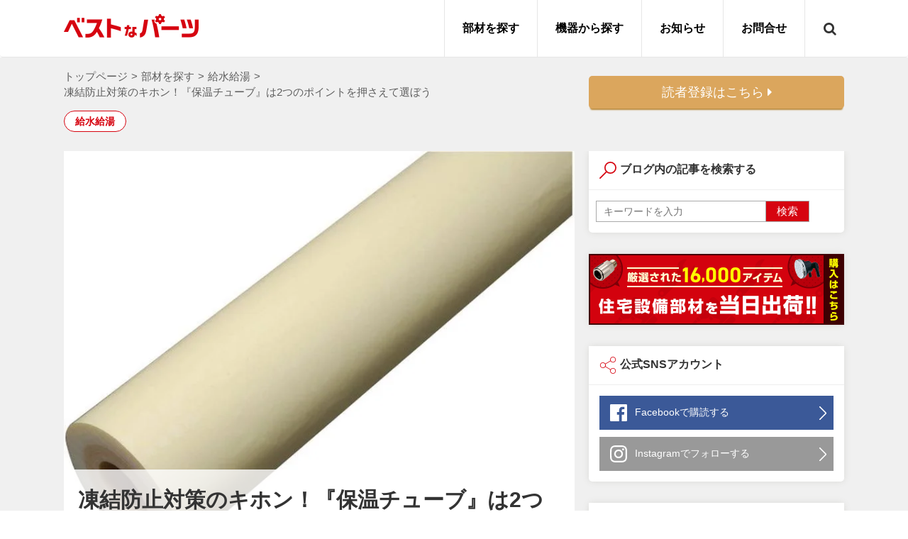

--- FILE ---
content_type: text/html; charset=UTF-8
request_url: https://www.best-parts-media.jp/element/water-supply/25373
body_size: 28476
content:
<!DOCTYPE html>
<html lang="ja">
<head prefix="og: http://ogp.me/ns# fb: http://ogp.me/ns/fb# article: http://ogp.me/ns/article#">

    <meta name="viewport" content="width=device-width, initial-scale=1">
    <meta http-equiv="Content-Type" content="text/html; charset=UTF-8">
    <title>凍結防止対策のキホン！『保温チューブ』は2つのポイントを押さえて選ぼう</title>


    <!-- ここからOGP -->
    <meta property="og:type"
          content="article">
    <meta property="og:description" content="給水給湯用の断熱材としてポピュラーな保温チューブの選び方をご紹介！対象となる配管の種類や太さ（外径）、保温材の厚みなどはもちろん、「流体温度」と「仕上げ方法」に注目すればより現場に適していて施工もしやすい保温チューブを選定できます。">
<meta property="og:title" content="凍結防止対策のキホン！『保温チューブ』は2つのポイントを押さえて選ぼう">
<meta property="og:url" content="https://www.best-parts-media.jp/element/water-supply/25373">
    <meta property="og:site_name" content="ベストなパーツ｜部材の選び方が分かるベストパーツ公式ブログ">
    <meta property="og:image" content="https://www.best-parts-media.jp/media-043/wp-content/uploads/2022/12/LTQH-15A_1_100-e1671602153693.jpg">
     <!-- ←上記の条件にもれたページ（記事ページ） -->
        <meta name="twitter:description" content="冷凍・空調配管の結露防止や断熱をはじめ、給湯器の凍結防止対策等でも広く使われている配管用断熱材。本稿では、中でも給水給湯用の断熱材としてポピュラーな保温チューブの選び方のポイントをご説明いたします。...">
        <meta property="og:site_name" content="ベストなパーツ｜部材の選び方が分かるベストパーツ公式ブログ">
    <meta property="og:locale" content="ja_JP"/>
    <meta property="fb:app_id" content="721343161544694">
    <meta name="twitter:card" content="summary_large_image">
    <!-- ここまでOGP -->
    <!-- External files -->

    <!-- Latest compiled and minified CSS -->

    <!-- Favicon, Thumbnail image -->
    <link rel="shortcut icon" href="https://www.best-parts-media.jp/favicon.ico">
    <link rel="apple-touch-icon-precomposed"
          href="https://www.best-parts-media.jp/media-043/wp-content/themes/rabbit/images/apple-touch-icon-precomposed.png"/>


    <meta name='robots' content='max-image-preview:large' />

<!-- All in One SEO Pack 3.3.5 によって Michael Torbert の Semper Fi Web Designob_start_detected [-1,-1] -->
<meta name="description"  content="給水給湯用の断熱材としてポピュラーな保温チューブの選び方をご紹介！対象となる配管の種類や太さ（外径）、保温材の厚みなどはもちろん、「流体温度」と「仕上げ方法」に注目すればより現場に適していて施工もしやすい保温チューブを選定できます。" />

<script type="application/ld+json" class="aioseop-schema">{"@context":"https://schema.org","@graph":[{"@type":"Organization","@id":"https://www.best-parts-media.jp/#organization","url":"https://www.best-parts-media.jp/","name":"\u30d9\u30b9\u30c8\u306a\u30d1\u30fc\u30c4\uff5c\u90e8\u6750\u306e\u9078\u3073\u65b9\u304c\u5206\u304b\u308b\u30d9\u30b9\u30c8\u30d1\u30fc\u30c4\u516c\u5f0f\u30d6\u30ed\u30b0","sameAs":[]},{"@type":"WebSite","@id":"https://www.best-parts-media.jp/#website","url":"https://www.best-parts-media.jp/","name":"\u30d9\u30b9\u30c8\u306a\u30d1\u30fc\u30c4\uff5c\u90e8\u6750\u306e\u9078\u3073\u65b9\u304c\u5206\u304b\u308b\u30d9\u30b9\u30c8\u30d1\u30fc\u30c4\u516c\u5f0f\u30d6\u30ed\u30b0","publisher":{"@id":"https://www.best-parts-media.jp/#organization"}},{"@type":"WebPage","@id":"https://www.best-parts-media.jp/element/water-supply/25373#webpage","url":"https://www.best-parts-media.jp/element/water-supply/25373","inLanguage":"ja","name":"\u51cd\u7d50\u9632\u6b62\u5bfe\u7b56\u306e\u30ad\u30db\u30f3\uff01\u300e\u4fdd\u6e29\u30c1\u30e5\u30fc\u30d6\u300f\u306f2\u3064\u306e\u30dd\u30a4\u30f3\u30c8\u3092\u62bc\u3055\u3048\u3066\u9078\u307c\u3046","isPartOf":{"@id":"https://www.best-parts-media.jp/#website"},"image":{"@type":"ImageObject","@id":"https://www.best-parts-media.jp/element/water-supply/25373#primaryimage","url":"https://www.best-parts-media.jp/media-043/wp-content/uploads/2022/12/LTQH-15A_1_100-e1671602153693.jpg","width":768,"height":618},"primaryImageOfPage":{"@id":"https://www.best-parts-media.jp/element/water-supply/25373#primaryimage"},"datePublished":"2025-06-11T02:30:50+09:00","dateModified":"2025-06-11T01:29:40+09:00","description":"\u7d66\u6c34\u7d66\u6e6f\u7528\u306e\u65ad\u71b1\u6750\u3068\u3057\u3066\u30dd\u30d4\u30e5\u30e9\u30fc\u306a\u4fdd\u6e29\u30c1\u30e5\u30fc\u30d6\u306e\u9078\u3073\u65b9\u3092\u3054\u7d39\u4ecb\uff01\u5bfe\u8c61\u3068\u306a\u308b\u914d\u7ba1\u306e\u7a2e\u985e\u3084\u592a\u3055\uff08\u5916\u5f84\uff09\u3001\u4fdd\u6e29\u6750\u306e\u539a\u307f\u306a\u3069\u306f\u3082\u3061\u308d\u3093\u3001\u300c\u6d41\u4f53\u6e29\u5ea6\u300d\u3068\u300c\u4ed5\u4e0a\u3052\u65b9\u6cd5\u300d\u306b\u6ce8\u76ee\u3059\u308c\u3070\u3088\u308a\u73fe\u5834\u306b\u9069\u3057\u3066\u3044\u3066\u65bd\u5de5\u3082\u3057\u3084\u3059\u3044\u4fdd\u6e29\u30c1\u30e5\u30fc\u30d6\u3092\u9078\u5b9a\u3067\u304d\u307e\u3059\u3002"},{"@type":"Article","@id":"https://www.best-parts-media.jp/element/water-supply/25373#article","isPartOf":{"@id":"https://www.best-parts-media.jp/element/water-supply/25373#webpage"},"author":{"@id":"https://www.best-parts-media.jp/author/ayaka-suzuki#author"},"headline":"\u51cd\u7d50\u9632\u6b62\u5bfe\u7b56\u306e\u30ad\u30db\u30f3\uff01\u300e\u4fdd\u6e29\u30c1\u30e5\u30fc\u30d6\u300f\u306f2\u3064\u306e\u30dd\u30a4\u30f3\u30c8\u3092\u62bc\u3055\u3048\u3066\u9078\u307c\u3046","datePublished":"2025-06-11T02:30:50+09:00","dateModified":"2025-06-11T01:29:40+09:00","commentCount":0,"mainEntityOfPage":{"@id":"https://www.best-parts-media.jp/element/water-supply/25373#webpage"},"publisher":{"@id":"https://www.best-parts-media.jp/#organization"},"articleSection":"\u7d66\u6c34\u7d66\u6e6f","image":{"@type":"ImageObject","@id":"https://www.best-parts-media.jp/element/water-supply/25373#primaryimage","url":"https://www.best-parts-media.jp/media-043/wp-content/uploads/2022/12/LTQH-15A_1_100-e1671602153693.jpg","width":768,"height":618}},{"@type":"Person","@id":"https://www.best-parts-media.jp/author/ayaka-suzuki#author","name":"\u9234\u6728 \u5f69\u9999","sameAs":[],"image":{"@type":"ImageObject","@id":"https://www.best-parts-media.jp/#personlogo","url":"https://www.best-parts-media.jp/media-043/wp-content/uploads/2024/05/4de128d2ce1d040d063372f944fc9487-96x96.jpg","width":96,"height":96,"caption":"\u9234\u6728 \u5f69\u9999"}}]}</script>
<link rel="canonical" href="https://www.best-parts-media.jp/element/water-supply/25373" />
<!-- All in One SEO Pack -->
<link rel='dns-prefetch' href='//maxcdn.bootstrapcdn.com' />
<link rel='dns-prefetch' href='//www.googletagmanager.com' />
<link rel='dns-prefetch' href='//cdnjs.cloudflare.com' />
<link rel='dns-prefetch' href='//s.w.org' />
<link rel="alternate" type="application/rss+xml" title="ベストなパーツ｜部材の選び方が分かるベストパーツ公式ブログ &raquo; 凍結防止対策のキホン！『保温チューブ』は2つのポイントを押さえて選ぼう のコメントのフィード" href="https://www.best-parts-media.jp/element/water-supply/25373/feed" />
<script>
    var wpo_min87401998=document.createElement("link");wpo_min87401998.rel="stylesheet",wpo_min87401998.type="text/css",wpo_min87401998.media="async",wpo_min87401998.href="https://maxcdn.bootstrapcdn.com/bootstrap/3.3.7/css/bootstrap.min.css",wpo_min87401998.onload=function() {wpo_min87401998.media="all"},document.getElementsByTagName("head")[0].appendChild(wpo_min87401998);
</script>
<link rel='stylesheet' id='wpo_min-header-0-css'  href='https://www.best-parts-media.jp/media-043/wp-content/cache/wpo-minify/1719377258/assets/wpo-minify-header-d4802e33.min.css' type='text/css' media='all' />
<script type='text/javascript' src='https://www.best-parts-media.jp/media-043/wp-content/cache/wpo-minify/1719377258/assets/wpo-minify-header-99f913e9.min.js' id='wpo_min-header-0-js'></script>
<script type='text/javascript' src='https://maxcdn.bootstrapcdn.com/bootstrap/3.3.7/js/bootstrap.min.js?' async='async' id='bootstrap_js-js'></script>
<script type='text/javascript' src='https://www.best-parts-media.jp/media-043/wp-content/cache/wpo-minify/1719377258/assets/wpo-minify-header-43431def.min.js' id='wpo_min-header-2-js'></script>

<!-- Google tag (gtag.js) snippet added by Site Kit -->

<!-- Google アナリティクス スニペット (Site Kit が追加) -->
<script type='text/javascript' src='https://www.googletagmanager.com/gtag/js?id=G-2CRRYTSG39' id='google_gtagjs-js' async></script>
<script type='text/javascript' id='google_gtagjs-js-after'>
window.dataLayer = window.dataLayer || [];function gtag(){dataLayer.push(arguments);}
gtag("set","linker",{"domains":["www.best-parts-media.jp"]});
gtag("js", new Date());
gtag("set", "developer_id.dZTNiMT", true);
gtag("config", "G-2CRRYTSG39");
</script>

<!-- End Google tag (gtag.js) snippet added by Site Kit -->
<link rel="https://api.w.org/" href="https://www.best-parts-media.jp/wp-json/" /><link rel="alternate" type="application/json" href="https://www.best-parts-media.jp/wp-json/wp/v2/posts/25373" /><link rel="EditURI" type="application/rsd+xml" title="RSD" href="https://www.best-parts-media.jp/media-043/xmlrpc.php?rsd" />
<link rel="wlwmanifest" type="application/wlwmanifest+xml" href="https://www.best-parts-media.jp/media-043/wp-includes/wlwmanifest.xml" /> 
<meta name="generator" content="WordPress 5.7.2" />
<link rel='shortlink' href='https://www.best-parts-media.jp/?p=25373' />
<link rel="alternate" type="application/json+oembed" href="https://www.best-parts-media.jp/wp-json/oembed/1.0/embed?url=https%3A%2F%2Fwww.best-parts-media.jp%2Felement%2Fwater-supply%2F25373" />
<link rel="alternate" type="text/xml+oembed" href="https://www.best-parts-media.jp/wp-json/oembed/1.0/embed?url=https%3A%2F%2Fwww.best-parts-media.jp%2Felement%2Fwater-supply%2F25373&#038;format=xml" />
<meta name="generator" content="Site Kit by Google 1.126.0" /><script type="text/javascript">
(function(url){
	if(/(?:Chrome\/26\.0\.1410\.63 Safari\/537\.31|WordfenceTestMonBot)/.test(navigator.userAgent)){ return; }
	var addEvent = function(evt, handler) {
		if (window.addEventListener) {
			document.addEventListener(evt, handler, false);
		} else if (window.attachEvent) {
			document.attachEvent('on' + evt, handler);
		}
	};
	var removeEvent = function(evt, handler) {
		if (window.removeEventListener) {
			document.removeEventListener(evt, handler, false);
		} else if (window.detachEvent) {
			document.detachEvent('on' + evt, handler);
		}
	};
	var evts = 'contextmenu dblclick drag dragend dragenter dragleave dragover dragstart drop keydown keypress keyup mousedown mousemove mouseout mouseover mouseup mousewheel scroll'.split(' ');
	var logHuman = function() {
		if (window.wfLogHumanRan) { return; }
		window.wfLogHumanRan = true;
		var wfscr = document.createElement('script');
		wfscr.type = 'text/javascript';
		wfscr.async = true;
		wfscr.src = url + '&r=' + Math.random();
		(document.getElementsByTagName('head')[0]||document.getElementsByTagName('body')[0]).appendChild(wfscr);
		for (var i = 0; i < evts.length; i++) {
			removeEvent(evts[i], logHuman);
		}
	};
	for (var i = 0; i < evts.length; i++) {
		addEvent(evts[i], logHuman);
	}
})('//www.best-parts-media.jp/?wordfence_lh=1&hid=DD133A61943056E46414275932234BA5');
</script><style type="text/css">
	a.label:focus, a.label:hover {
		color: #D60410;
	}
	#mailmaga input[type="submit"]:first-child,
	.single .list_new_post .btn-more,
	#searchsubmit,
	.nav-infact.nav-pills .active a, .nav-infact.nav-pills .active a:hover, .nav-infact.nav-pills .active a:focus,
	.nav-infact.nav-tabs > li a, .nav-infact.nav-tabs > li a:hover, .nav-infact.nav-tabs > li a:focus, .nav-infact.nav-tabs > li a:active,
	.nav-infact.nav-pills > li a, .nav-infact.nav-pills > li a:hover, .nav-infact.nav-pills > li a:focus, .nav-infact.nav-pills > li a:active,
	#contents .pagination span,
	div#trust-form #confirm-button input:hover {
		background-color: #D60410;
	}
	.widget-content ul li a:before,
	#contents .pagination a:hover,
	.post .around_the_content .outline__link:hover,
	.widget-content ul li.cat-item a:before,
	.nav-infact.nav-tabs .active a i,
	.card .div_the_category a,
	.text-blue,
	.post .kiji a:hover,
	.nav_header ul.menu > li > a:hover,
	.nav_header ul.menu > li > a:hover,
	.nav_header li .sub-menu li a:hover,
	.single .post .ts-fab-text h4 {
		color: #D60410;
	}
	.label.label-infact {
		color: #D60410;
		border-color: #D60410;
	}
	.label.label-infact.active,
	.label.label-infact:hover {
		background-color: #D60410!important;
	}
	#contents #main .post .kiji .around_the_content h6:before,
	#footer-m{
		background: #D60410;
	}
	#sp_slide .button{
	background-color: #D60410;	
	}
	#contents #main .post .kiji .around_the_content h2 {
		border-left-color: #D60410;
		background: rgba(214,4,16,0.2);
	}
	#contents #main .post .kiji .around_the_content h3 {
		border-bottom-color: #D60410;
	}
	#contents #main .post .kiji .around_the_content h4 {
		background: rgba(214,4,16,0.2);
	}
	#contents #main .post .kiji .around_the_content h5 {
		border-bottom-color: rgba(214,4,16,0.2);
	}
	.single .list_new_post .btn-more:hover {
		background-color: rgba(214,4,16,0.7);
	}
	.sidebar-sns h4.menu_underh2:before,
	.single .list_new_post.related h4:before,
	.single .list_new_post.new h4:before,
	#contents #main .post .kiji .around_the_content h3:before,
	.sidebar-search h4.menu_underh2:before,
	.sidebar-recommend h4.menu_underh2:before,
	.sidebar-news h4.menu_underh2:before,
	.widget-content h4.menu_underh2:before {
		background-color: #D60410;
	}
 </style>    <script>
        jQuery(function () {
            // setViewport
            spView = 'width=device-width,initial-scale=1.0,minimum-scale=1.0,maximum-scale=1.0,user-scalable=0';
            tbView = 'width=1200px,maximum-scale=2.0,user-scalable=1';

            if (navigator.userAgent.indexOf('iPhone') > 0 || navigator.userAgent.indexOf('iPod') > 0 || (navigator.userAgent.indexOf('Android') > 0 && navigator.userAgent.indexOf('Mobile') > 0)) {
                jQuery('head').prepend('<meta name="viewport" content="' + spView + '" id="viewport">');
            } else if (navigator.userAgent.indexOf('iPad') > 0 || (navigator.userAgent.indexOf('Android') > 0 && navigator.userAgent.indexOf('Mobile') == -1) || navigator.userAgent.indexOf('A1_07') > 0 || navigator.userAgent.indexOf('SC-01C') > 0) {
                jQuery('head').prepend('<meta name="viewport" content="' + tbView + '" id="viewport">');
            }

            // iPhone6 Plus Landscape Viewport
            if (navigator.userAgent.indexOf('iPhone') > 0) {
                if (window.devicePixelRatio == 3) {

                    if (window.orientation == 0) {
                        jQuery('#viewport').attr('content', spView);
                    } else {
                        jQuery('#viewport').attr('content', tbView);
                    }

                    window.onorientationchange = setView;

                    function setView() {
                        setTimeout(function () {
                            location.reload();
                            return false;
                        }, 500);
                    }
                }
            }
        });
    </script>
    <link rel="icon" href="https://www.best-parts-media.jp/media-043/wp-content/uploads/2018/10/cropped-site-icon-2-32x32.png" sizes="32x32" />
<link rel="icon" href="https://www.best-parts-media.jp/media-043/wp-content/uploads/2018/10/cropped-site-icon-2-192x192.png" sizes="192x192" />
<link rel="apple-touch-icon" href="https://www.best-parts-media.jp/media-043/wp-content/uploads/2018/10/cropped-site-icon-2-180x180.png" />
<meta name="msapplication-TileImage" content="https://www.best-parts-media.jp/media-043/wp-content/uploads/2018/10/cropped-site-icon-2-270x270.png" />
    <!-- Google Tag Manager -->
<script>(function(w,d,s,l,i){w[l]=w[l]||[];w[l].push({'gtm.start':
new Date().getTime(),event:'gtm.js'});var f=d.getElementsByTagName(s)[0],
j=d.createElement(s),dl=l!='dataLayer'?'&l='+l:'';j.async=true;j.src=
'https://www.googletagmanager.com/gtm.js?id='+i+dl;f.parentNode.insertBefore(j,f);
})(window,document,'script','dataLayer','GTM-5GKDQSM');</script>
<!-- End Google Tag Manager -->
</head>

<body data-rsssl=1 class="post-template-default single single-post postid-25373 single-format-standard">
<!-- Google Tag Manager (noscript) -->
<noscript><iframe src="https://www.googletagmanager.com/ns.html?id=GTM-5GKDQSM"
height="0" width="0" style="display:none;visibility:hidden"></iframe></noscript>
<!-- End Google Tag Manager (noscript) -->
<div id="fb-root"></div>
<script>(function (d, s, id) {
        var js, fjs = d.getElementsByTagName(s)[0];
        if (d.getElementById(id)) return;
        js = d.createElement(s);
        js.id = id;
        js.src = "//connect.facebook.net/ja_JP/sdk.js#xfbml=1&appId=721343161544694&version=v2.6";
        fjs.parentNode.insertBefore(js, fjs);
    }(document, 'script', 'facebook-jssdk'));</script>
<div id="wrapper">
    <!-- Header -->
    <header>
        <nav class="navbar navbar-default navbar-infact">
            <div class="container">
                <!-- Start Navbar Header -->
                <div class="row">
                                              <div class="navbar-header">
                            <a href="https://www.best-parts-media.jp">
                                <img class="logo-img pt" src="https://www.best-parts-media.jp/media-043/wp-content/uploads/2018/10/logo.png" alt="ベストなパーツ｜部材の選び方が分かるベストパーツ公式ブログ">
                            </a>
                        </div>
                                          
                    <div class="sp-none search_section">
                            <i class="fa fa-search"></i>
                            <div class="form_wrap">
                            <form role="search" method="get" id="searchform" class="searchform" action="https://www.best-parts-media.jp/">
				<div>
					<label class="screen-reader-text" for="s">検索:</label>
					<input type="text" value="" name="s" id="s" />
					<input type="submit" id="searchsubmit" value="検索" />
				</div>
			</form>                            </div>
                        </div>
                    <!-- Start Navigation -->
                    <div class="collapse navbar-collapse" id="menu">
                        <div class="header-menu-nav"><ul id="menu-navmenu" class="nav navbar-nav navbar-right"><li id="menu-item-843" class="menu-item menu-item-type-taxonomy menu-item-object-category current-post-ancestor menu-item-has-children menu-item-843"><a href="https://www.best-parts-media.jp/category/element">部材を探す</a>
<ul class="sub-menu">
	<li id="menu-item-844" class="menu-item menu-item-type-taxonomy menu-item-object-category menu-item-844"><a href="https://www.best-parts-media.jp/category/element/hotwater_heating">温水暖房</a></li>
	<li id="menu-item-848" class="menu-item menu-item-type-taxonomy menu-item-object-category menu-item-848"><a href="https://www.best-parts-media.jp/category/element/supply_and_exhaust_tube">給排気筒</a></li>
	<li id="menu-item-845" class="menu-item menu-item-type-taxonomy menu-item-object-category menu-item-845"><a href="https://www.best-parts-media.jp/category/element/air_conditioning">空調換気</a></li>
	<li id="menu-item-846" class="menu-item menu-item-type-taxonomy menu-item-object-category menu-item-846"><a href="https://www.best-parts-media.jp/category/element/installation_fixed">設置固定</a></li>
	<li id="menu-item-847" class="menu-item menu-item-type-taxonomy menu-item-object-category current-post-ancestor current-menu-parent current-post-parent menu-item-847"><a href="https://www.best-parts-media.jp/category/element/water-supply">給水給湯</a></li>
	<li id="menu-item-849" class="menu-item menu-item-type-taxonomy menu-item-object-category menu-item-849"><a href="https://www.best-parts-media.jp/category/element/fuel_piping">燃料配管</a></li>
	<li id="menu-item-850" class="menu-item menu-item-type-taxonomy menu-item-object-category menu-item-850"><a href="https://www.best-parts-media.jp/category/element/wiring_instrument">配線器具</a></li>
	<li id="menu-item-851" class="menu-item menu-item-type-taxonomy menu-item-object-category menu-item-851"><a href="https://www.best-parts-media.jp/category/element/work_items">作業用品</a></li>
</ul>
</li>
<li id="menu-item-3647" class="menu-item menu-item-type-taxonomy menu-item-object-category menu-item-has-children menu-item-3647"><a href="https://www.best-parts-media.jp/category/machine">機器から探す</a>
<ul class="sub-menu">
	<li id="menu-item-3648" class="menu-item menu-item-type-taxonomy menu-item-object-category menu-item-3648"><a href="https://www.best-parts-media.jp/category/machine/ecocute">エコキュート</a></li>
	<li id="menu-item-3649" class="menu-item menu-item-type-taxonomy menu-item-object-category menu-item-3649"><a href="https://www.best-parts-media.jp/category/machine/air-conditioner">エアコン</a></li>
	<li id="menu-item-3650" class="menu-item menu-item-type-taxonomy menu-item-object-category menu-item-3650"><a href="https://www.best-parts-media.jp/category/machine/ecojozu">エコジョーズ</a></li>
	<li id="menu-item-3651" class="menu-item menu-item-type-taxonomy menu-item-object-category menu-item-3651"><a href="https://www.best-parts-media.jp/category/machine/ecofeel">エコフィール</a></li>
	<li id="menu-item-3652" class="menu-item menu-item-type-taxonomy menu-item-object-category menu-item-3652"><a href="https://www.best-parts-media.jp/category/machine/enefarm">エネファーム</a></li>
	<li id="menu-item-3653" class="menu-item menu-item-type-taxonomy menu-item-object-category menu-item-3653"><a href="https://www.best-parts-media.jp/category/machine/ecowill">エコウィル</a></li>
	<li id="menu-item-3654" class="menu-item menu-item-type-taxonomy menu-item-object-category menu-item-3654"><a href="https://www.best-parts-media.jp/category/machine/built-in-cooking-stove">ビルトインコンロ</a></li>
	<li id="menu-item-3655" class="menu-item menu-item-type-taxonomy menu-item-object-category menu-item-3655"><a href="https://www.best-parts-media.jp/category/machine/gas-cooktop">ガステーブル</a></li>
	<li id="menu-item-3656" class="menu-item menu-item-type-taxonomy menu-item-object-category menu-item-3656"><a href="https://www.best-parts-media.jp/category/machine/a-dehumidifier-for-the-bathroom">浴室乾燥機</a></li>
	<li id="menu-item-3657" class="menu-item menu-item-type-taxonomy menu-item-object-category menu-item-3657"><a href="https://www.best-parts-media.jp/category/machine/clothes-dryer">衣類乾燥機</a></li>
	<li id="menu-item-3658" class="menu-item menu-item-type-taxonomy menu-item-object-category menu-item-3658"><a href="https://www.best-parts-media.jp/category/machine/stove">ストーブ</a></li>
	<li id="menu-item-3659" class="menu-item menu-item-type-taxonomy menu-item-object-category menu-item-3659"><a href="https://www.best-parts-media.jp/category/machine/taxonomy-01">換気設備</a></li>
	<li id="menu-item-3660" class="menu-item menu-item-type-taxonomy menu-item-object-category menu-item-3660"><a href="https://www.best-parts-media.jp/category/machine/hybidhot-water-supply-system">ハイブリッド給湯器</a></li>
	<li id="menu-item-3661" class="menu-item menu-item-type-taxonomy menu-item-object-category menu-item-3661"><a href="https://www.best-parts-media.jp/category/machine/underfloor-heating">床暖房</a></li>
</ul>
</li>
<li id="menu-item-852" class="menu-item menu-item-type-taxonomy menu-item-object-category menu-item-852"><a href="https://www.best-parts-media.jp/category/news">お知らせ</a></li>
<li id="menu-item-854" class="menu-item menu-item-type-custom menu-item-object-custom menu-item-854"><a href="https://www.best-parts-media.jp/contact/">お問合せ</a></li>
</ul></div>                          
                    </div>
                  
                </div>
                <!-- /End Navigation -->
            </div>
        </nav>
        <!--		</div>-->


    </header>
    <!--/Header--><script type="text/javascript" src="https://b.st-hatena.com/js/bookmark_button.js" charset="utf-8"
        async="async"></script>


		<!-- Contents -->

	<div id="contents" class="bg-content-detail">
		<div class="container">
			<div class="category-detail clearfix">
				<div class="pull-left">
					<div class="hidden-xs">
						<ul id="breadcrumbs" class="breadcrumbs"><li class="item-home"><a class="bread-link bread-home" href="https://www.best-parts-media.jp" title="トップページ">トップページ</a></li><li class="separator separator-home"> &gt; </li><li class="item-cat"><a href="https://www.best-parts-media.jp/category/element">部材を探す</a></li><li class="separator"> &gt; </li><li class="item-cat"><a href="https://www.best-parts-media.jp/category/element/water-supply">給水給湯</a></li><li class="separator"> &gt; </li><li class="item-current item-25373"><strong class="bread-current bread-25373" title="凍結防止対策のキホン！『保温チューブ』は2つのポイントを押さえて選ぼう">凍結防止対策のキホン！『保温チューブ』は2つのポイントを押さえて選ぼう</strong></li></ul>						<div class="category">
															<a href="https://www.best-parts-media.jp/category/element/water-supply"
								   class="label label-infact"
								   role="button" >
									給水給湯								</a>
							
													</div>
					</div>
				</div>
				<div class="pull-right sp-none">
					<a href="https://www.best-parts-media.jp/mail/"><button class="btn btn-follow btn-lg">
						読者登録はこちら <i class="fa fa-caret-right"></i>
					</button></a>
				</div>
			</div>
		</div>
		<div id="main" class="container clearfix">
			<!--post-->
			<div class="post">
				<div class="kiji" id="kizi-single">
					<div class="entry-thumbnail">
												  <img width="768" height="618" src="https://www.best-parts-media.jp/media-043/wp-content/uploads/2022/12/LTQH-15A_1_100-e1671602153693.jpg" class="attachment-post-thumbnail size-post-thumbnail wp-post-image" alt="" loading="lazy" srcset="https://www.best-parts-media.jp/media-043/wp-content/uploads/2022/12/LTQH-15A_1_100-e1671602153693.jpg 768w, https://www.best-parts-media.jp/media-043/wp-content/uploads/2022/12/LTQH-15A_1_100-e1671602153693-300x241.jpg 300w, https://www.best-parts-media.jp/media-043/wp-content/uploads/2022/12/LTQH-15A_1_100-e1671602153693-100x80.jpg 100w, https://www.best-parts-media.jp/media-043/wp-content/uploads/2022/12/LTQH-15A_1_100-e1671602153693-230x185.jpg 230w" sizes="(max-width: 768px) 100vw, 768px" />																		<div class="entry-tt"  >
						  <h1 >
						    凍結防止対策のキホン！『保温チューブ』は2つのポイントを押さえて選ぼう						  </h1>
						  <div class="overlay"  ></div>
						</div>
					</div>

					<div class="single-entry-info">
						<div class="date">2025.06.11</div>
						<div class="author">
							<img alt='' src='https://www.best-parts-media.jp/media-043/wp-content/uploads/2024/05/4de128d2ce1d040d063372f944fc9487-96x96.jpg' srcset='https://www.best-parts-media.jp/media-043/wp-content/uploads/2024/05/4de128d2ce1d040d063372f944fc9487-192x192.jpg 2x' class='avatar avatar-96 photo' height='96' width='96' loading='lazy'/>							<span>鈴木 彩香</span>
						</div>
						<div class="social">
							<div id="snsbox">
    <ul class="snsb clearfix">
    <li class="btn-like">
              <div class="fb-like" data-href="https://www.best-parts-media.jp/element/water-supply/25373" data-width="80px" data-layout="button" data-action="like" data-size="large" data-show-faces="false" data-share="false"></div>
          </li>
     <li>
        <a onclick="window.open(this.href, 'FBwindow', 'width=550, height=450, menubar=no, toolbar=no, scrollbars=yes'); return false;"  href="http://www.facebook.com/sharer.php?u=https://www.best-parts-media.jp/element/water-supply/25373&amp;t=凍結防止対策のキホン！『保温チューブ』は2つのポイントを押さえて選ぼう"><img src="https://www.best-parts-media.jp/media-043/wp-content/themes/rabbit/images/common/icon_facebook.gif" alt="シェア" width="80px" heigth="28px"></a>
      </li>
      <li> <a href="http://twitter.com/share?text=凍結防止対策のキホン！『保温チューブ』は2つのポイントを押さえて選ぼう&amp;lang=ja&amp;url=https://www.best-parts-media.jp/element/water-supply/25373" onclick="window.open(encodeURI(decodeURI(this.href)), 'tweetwindow', 'width=550, height=450, personalbar=0, toolbar=0, scrollbars=1, resizable=1' ); return false;"><img src="https://www.best-parts-media.jp/media-043/wp-content/themes/rabbit/images/common/btn_tw.png" alt="twitter" width="88px" heigth="28px" ></a>
      </li>
          </ul>
</div>						</div>
					</div>

					

                    <div class="around_the_content">冷凍・空調配管の結露防止や断熱をはじめ、給湯器の凍結防止対策等でも広く使われている<a href="https://www.best-parts-ec.jp/products/list?category_id=6065" target="_blank" rel="noopener noreferrer">配管用断熱材</a>。本稿では、中でも給水給湯用の断熱材としてポピュラーな<a href="https://www.best-parts-ec.jp/products/list?category_id=6065&amp;name=%E4%BF%9D%E6%B8%A9%E3%83%81%E3%83%A5%E3%83%BC%E3%83%96" target="_blank" rel="noopener noreferrer">保温チューブ</a>の選び方のポイントをご説明いたします。</p><div class='code-block code-block-8' style='margin: 8px 0; clear: both;'>
<a target="_blank" href="https://www.best-parts-ec.jp/products/list?category_id=6059&utm_source=blog&utm_medium=banner&utm_campaign=polyethylene_pipe"><img src="https://www.best-parts-media.jp/media-043/wp-content/uploads/2023/10/img_top_bn07.jpg"></a></div>


			<div class="outline">
			  <span class="outline__title">目次</span>
			  <input class="outline__toggle" id="outline__toggle" type="checkbox" checked="checked">
			  <label class="outline__switch" for="outline__toggle"></label>
			  <ul class="outline__list outline__list-1"><li class="outline__item"><a class="outline__link" href="#outline__1"><span>1.</span> 「流体温度」と「仕上げ方法」に注目</a><ul class="outline__list outline__list-2"><li class="outline__item"><a class="outline__link" href="#outline__1_1"><span>1.1.</span> 選定のポイント① 使用する配管の流体温度で選ぶ</a><ul class="outline__list outline__list-3"><li class="outline__item"><a class="outline__link" href="#outline__1_1_1"><span>1.1.1.</span> 給水用・給湯用は保温材の色で見分けられる</a></li></ul></li><li class="outline__item"><a class="outline__link" href="#outline__1_2"><span>1.2.</span> 選定のポイント② 被覆付と被覆なしで選べる仕上げ方法</a><ul class="outline__list outline__list-3"><li class="outline__item"><a class="outline__link" href="#outline__1_2_1"><span>1.2.1.</span> 被覆付は施工時間短縮に効果大！</a></li><li class="outline__item"><a class="outline__link" href="#outline__1_2_2"><span>1.2.2.</span> 被覆なしはテーピング仕上げが必要だが曲がり部もキレイ</a></li></ul></li><li class="outline__item"><a class="outline__link" href="#outline__1_3"><span>1.3.</span> 給水用・給湯用保温チューブのラインナップ</a></li><li class="outline__item"><a class="outline__link" href="#outline__1_4"><span>1.4.</span> まとめ</a></li></ul></li></ul>
			</div><h1 id="outline__1">「流体温度」と「仕上げ方法」に注目</h1>
<p><a href="https://www.best-parts-ec.jp/products/list?category_id=6065&amp;name=%E4%BF%9D%E6%B8%A9%E3%83%81%E3%83%A5%E3%83%BC%E3%83%96" target="_blank" rel="noopener noreferrer">保温チューブ</a>を選定する際、対象となる配管の種類や太さ（外径）、取付ける環境に応じて保温材の厚みがどのくらい必要かの確認も重要ですが、これに加えてぜひ押えていただきたいポイントとして「流体温度」と「仕上げ方法」があります。</p>
<h2 id="outline__1_1">選定のポイント① 使用する配管の流体温度で選ぶ</h2>
<p>メーカーにより微妙に異なる場合もありますが、ほとんどの場合は「使用温度」や「耐熱温度」という表現をとっています。これは「断続使用温度」と同義で、断続的ならこの温度まで耐えられるという意味で、メーカー各社ほぼ変わりありません。給水配管であれば～70℃、給湯配管に使用する場合は～120℃まで対応できる「給湯用」の保温チューブを選定するようにしてください。万が一使用温度を超える温度帯のものを使用した場合、急激な脆化や劣化が起こり性能の維持が困難になります。</p>
<h3 id="outline__1_1_1">給水用・給湯用は保温材の色で見分けられる</h3>
<p>一般的に、保温チューブはポリエチレンフォームが白色であれば給水用（～70℃）と判別できます。被覆の色についてはグレー色が一般的です。一方給湯用（～120℃）の保温チューブは、ポリエチレンフォームの色は赤や茶系で、被覆は白～アイボリー系色であることがほとんどです。</p>
<table style="border-collapse: collapse; width: 100%; height: 197px;">
<tbody>
<tr style="height: 28px;">
<td style="width: 49.3377%; height: 28px; text-align: center; background-color: #ab2c26;" colspan="2"><span style="color: #ffffff;">給水用</span></td>
<td style="width: 50.6623%; height: 28px; text-align: center; background-color: #ab2c26;" colspan="2"><span style="color: #ffffff;">給湯用</span></td>
</tr>
<tr style="height: 123px;">
<td style="width: 25%; height: 123px;"><img loading="lazy" class="wp-image-35568 size-thumbnail aligncenter" src="https://www.best-parts-media.jp/media-043/wp-content/uploads/2023/01/NP-1310_1_100-150x150.jpg" alt="" width="150" height="150" srcset="https://www.best-parts-media.jp/media-043/wp-content/uploads/2023/01/NP-1310_1_100-150x150.jpg 150w, https://www.best-parts-media.jp/media-043/wp-content/uploads/2023/01/NP-1310_1_100-300x300.jpg 300w, https://www.best-parts-media.jp/media-043/wp-content/uploads/2023/01/NP-1310_1_100-100x100.jpg 100w, https://www.best-parts-media.jp/media-043/wp-content/uploads/2023/01/NP-1310_1_100-105x105.jpg 105w, https://www.best-parts-media.jp/media-043/wp-content/uploads/2023/01/NP-1310_1_100-350x350.jpg 350w, https://www.best-parts-media.jp/media-043/wp-content/uploads/2023/01/NP-1310_1_100-230x230.jpg 230w, https://www.best-parts-media.jp/media-043/wp-content/uploads/2023/01/NP-1310_1_100.jpg 768w" sizes="(max-width: 150px) 100vw, 150px" /></td>
<td style="width: 24.3377%; height: 123px;"><img loading="lazy" class="wp-image-35591 size-thumbnail aligncenter" src="https://www.best-parts-media.jp/media-043/wp-content/uploads/2023/01/ZP-1310_1_100-150x150.jpg" alt="" width="150" height="150" srcset="https://www.best-parts-media.jp/media-043/wp-content/uploads/2023/01/ZP-1310_1_100-150x150.jpg 150w, https://www.best-parts-media.jp/media-043/wp-content/uploads/2023/01/ZP-1310_1_100-300x300.jpg 300w, https://www.best-parts-media.jp/media-043/wp-content/uploads/2023/01/ZP-1310_1_100-100x100.jpg 100w, https://www.best-parts-media.jp/media-043/wp-content/uploads/2023/01/ZP-1310_1_100-105x105.jpg 105w, https://www.best-parts-media.jp/media-043/wp-content/uploads/2023/01/ZP-1310_1_100-350x350.jpg 350w, https://www.best-parts-media.jp/media-043/wp-content/uploads/2023/01/ZP-1310_1_100-230x230.jpg 230w, https://www.best-parts-media.jp/media-043/wp-content/uploads/2023/01/ZP-1310_1_100.jpg 768w" sizes="(max-width: 150px) 100vw, 150px" /></td>
<td style="width: 24.6027%; height: 123px;"><img loading="lazy" class="wp-image-35594 size-thumbnail aligncenter" src="https://www.best-parts-media.jp/media-043/wp-content/uploads/2023/01/PP-1310-e1740551685640-150x150.jpg" alt="" width="150" height="150" srcset="https://www.best-parts-media.jp/media-043/wp-content/uploads/2023/01/PP-1310-e1740551685640-150x150.jpg 150w, https://www.best-parts-media.jp/media-043/wp-content/uploads/2023/01/PP-1310-e1740551685640-100x100.jpg 100w, https://www.best-parts-media.jp/media-043/wp-content/uploads/2023/01/PP-1310-e1740551685640-105x105.jpg 105w, https://www.best-parts-media.jp/media-043/wp-content/uploads/2023/01/PP-1310-e1740551685640-350x350.jpg 350w" sizes="(max-width: 150px) 100vw, 150px" /></td>
<td style="width: 26.0596%; height: 123px;"><img loading="lazy" class="wp-image-35593 size-thumbnail aligncenter" src="https://www.best-parts-media.jp/media-043/wp-content/uploads/2023/01/ZPP-1310_1_100-150x150.jpg" alt="" width="150" height="150" srcset="https://www.best-parts-media.jp/media-043/wp-content/uploads/2023/01/ZPP-1310_1_100-150x150.jpg 150w, https://www.best-parts-media.jp/media-043/wp-content/uploads/2023/01/ZPP-1310_1_100-300x300.jpg 300w, https://www.best-parts-media.jp/media-043/wp-content/uploads/2023/01/ZPP-1310_1_100-100x100.jpg 100w, https://www.best-parts-media.jp/media-043/wp-content/uploads/2023/01/ZPP-1310_1_100-105x105.jpg 105w, https://www.best-parts-media.jp/media-043/wp-content/uploads/2023/01/ZPP-1310_1_100-350x350.jpg 350w, https://www.best-parts-media.jp/media-043/wp-content/uploads/2023/01/ZPP-1310_1_100-230x230.jpg 230w, https://www.best-parts-media.jp/media-043/wp-content/uploads/2023/01/ZPP-1310_1_100.jpg 768w" sizes="(max-width: 150px) 100vw, 150px" /></td>
</tr>
<tr style="height: 28px;">
<td style="width: 25%; height: 28px; text-align: center; background-color: #fff0f5;"><a href="https://www.best-parts-ec.jp/products/list?name=%E4%BF%9D%E6%B8%A9%E3%83%81%E3%83%A5%E3%83%BC%E3%83%96%E3%80%80%E8%A3%B8%E3%82%BF%E3%82%A4%E3%83%97%E3%80%80%E7%B5%A6%E6%B0%B4%E7%94%A8&amp;search_code=0" target="_blank" rel="noopener">裸タイプ</a></td>
<td style="width: 24.3377%; height: 28px; text-align: center; background-color: #fff0f5;"><a href="https://www.best-parts-ec.jp/products/list?name=%E4%BF%9D%E6%B8%A9%E3%83%81%E3%83%A5%E3%83%BC%E3%83%96%E3%80%80%E8%A2%AB%E8%A6%86%E4%BB%98%E3%80%80%E7%B5%A6%E6%B0%B4&amp;search_code=0" target="_blank" rel="noopener">被覆付タイプ</a></td>
<td style="width: 24.6027%; height: 28px; text-align: center; background-color: #fff0f5;"><a href="https://www.best-parts-ec.jp/products/list?name=%E8%80%90%E7%86%B1%E4%BF%9D%E6%B8%A9%E3%83%81%E3%83%A5%E3%83%BC%E3%83%96%E3%80%80%E8%A3%B8&amp;search_code=0" target="_blank" rel="noopener">裸タイプ</a></td>
<td style="width: 26.0596%; height: 28px; text-align: center; background-color: #fff0f5;"><a href="https://www.best-parts-ec.jp/products/list?name=%E8%80%90%E7%86%B1%E4%BF%9D%E6%B8%A9%E3%83%81%E3%83%A5%E3%83%BC%E3%83%96%E3%80%80%E8%A2%AB%E8%A6%86%E4%BB%98&amp;search_code=0" target="_blank" rel="noopener">被覆付タイプ</a></td>
</tr>
<tr style="height: 60px;">
<td style="width: 49.3377%; text-align: center; background-color: #fff0f5; height: 18px; vertical-align: middle;" colspan="2"><strong>耐熱温度：～70℃</strong></td>
<td style="width: 50.6623%; text-align: center; background-color: #fff0f5; height: 18px; vertical-align: middle;" colspan="2"><strong>耐熱温度：～120℃</strong></td>
</tr>
</tbody>
</table>
<p style="text-align: right;"><span style="font-size: 10pt;">※画像はいずれも東レぺフ加工品製の保温チューブです。</span></p>
<h2 id="outline__1_2">選定のポイント② 被覆付と被覆なしで選べる仕上げ方法</h2>
<p>保温チューブの選定におけるもう一つの要素「仕上げ方法」。被覆なしと被覆付で全く異なりますので、ご自身のニーズに合ったものを選択してください。</p>
<h3 id="outline__1_2_1">被覆付は施工時間短縮に効果大！</h3>
<p><img loading="lazy" class="alignnone wp-image-25385 size-full" src="https://www.best-parts-media.jp/media-043/wp-content/uploads/2022/12/f9883259d5aa12921b9a7fcbd8693a0e.jpg" alt="" width="1400" height="949" srcset="https://www.best-parts-media.jp/media-043/wp-content/uploads/2022/12/f9883259d5aa12921b9a7fcbd8693a0e.jpg 1400w, https://www.best-parts-media.jp/media-043/wp-content/uploads/2022/12/f9883259d5aa12921b9a7fcbd8693a0e-300x203.jpg 300w, https://www.best-parts-media.jp/media-043/wp-content/uploads/2022/12/f9883259d5aa12921b9a7fcbd8693a0e-768x521.jpg 768w, https://www.best-parts-media.jp/media-043/wp-content/uploads/2022/12/f9883259d5aa12921b9a7fcbd8693a0e-100x68.jpg 100w, https://www.best-parts-media.jp/media-043/wp-content/uploads/2022/12/f9883259d5aa12921b9a7fcbd8693a0e-230x156.jpg 230w" sizes="(max-width: 1400px) 100vw, 1400px" /></p>
<p>被覆付の保温チューブの仕上げは、被覆の先端にテープがついており、剝離紙をはがして貼り合わせるだけと非常にカンタンなのが特徴です。時間や効率を重視される場合にはこちらをオススメします。一方で曲がり部の美しい処理が難しいという面もあるため、直管部が多い場合に使用すると良いでしょう。</p>
<h3 id="outline__1_2_2">被覆なしはテーピング仕上げが必要だが曲がり部もキレイ</h3>
<p><img loading="lazy" class="alignnone wp-image-25468 size-full" src="https://www.best-parts-media.jp/media-043/wp-content/uploads/2022/12/ce95f19b452b3a63ab9abb8c04d6a20f.jpg" alt="" width="1400" height="917" srcset="https://www.best-parts-media.jp/media-043/wp-content/uploads/2022/12/ce95f19b452b3a63ab9abb8c04d6a20f.jpg 1400w, https://www.best-parts-media.jp/media-043/wp-content/uploads/2022/12/ce95f19b452b3a63ab9abb8c04d6a20f-300x197.jpg 300w, https://www.best-parts-media.jp/media-043/wp-content/uploads/2022/12/ce95f19b452b3a63ab9abb8c04d6a20f-768x503.jpg 768w, https://www.best-parts-media.jp/media-043/wp-content/uploads/2022/12/ce95f19b452b3a63ab9abb8c04d6a20f-100x66.jpg 100w, https://www.best-parts-media.jp/media-043/wp-content/uploads/2022/12/ce95f19b452b3a63ab9abb8c04d6a20f-230x151.jpg 230w" sizes="(max-width: 1400px) 100vw, 1400px" /></p>
<p>被覆なしタイプの仕上げは、<a href="https://www.best-parts-ec.jp/products/list?name=%E3%82%AD%E3%83%A3%E3%83%B3%E3%83%90%E3%82%B9%E3%83%86%E3%83%BC%E3%83%97&amp;search_code=0" target="_blank" rel="noopener">キャンバステープ</a>や<a href="https://www.best-parts-ec.jp/products/list?name=%E7%B5%B9%E7%9B%AE%E3%83%86%E3%83%BC%E3%83%97&amp;search_code=0" target="_blank" rel="noopener">絹目テープ</a>、<a href="https://www.best-parts-ec.jp/products/list?name=%E3%83%93%E3%83%8B%E3%83%86%E3%83%BC%E3%83%97%E3%80%80TQ-TP&amp;search_code=0" target="_blank" rel="noopener">保温材用テープ</a>といった非粘着テープで行うのが一般的です。被覆付と比較して施工に時間がかかりますが、曲がり部の処理が比較的容易なため美観にこだわりたい場合にはこちらがオススメです。</p>
<h2 id="outline__1_3">給水用・給湯用保温チューブのラインナップ</h2>
<p>ベストパーツオンラインでは、<a href="https://www.best-parts-ec.jp/products/list?name=%E4%BF%9D%E6%B8%A9%E3%83%81%E3%83%A5%E3%83%BC%E3%83%96%E3%80%80%E7%B5%A6%E6%B0%B4%E3%80%80%E6%9D%B1%E3%83%AC%E3%81%BA%E3%83%95&amp;search_code=0" target="_blank" rel="noopener">東レぺフ</a>、<a href="https://www.best-parts-ec.jp/products/list?name=%E4%BF%9D%E6%B8%A9%E3%83%81%E3%83%A5%E3%83%BC%E3%83%96%E3%80%80%E7%B5%A6%E6%B0%B4%E3%80%80%E3%82%A4%E3%83%8E%E3%82%A2%E3%83%83%E3%82%AF&amp;search_code=0" target="_blank" rel="noopener">イノアック</a>、<a href="https://www.best-parts-ec.jp/products/list?name=%E4%BF%9D%E6%B8%A9%E3%83%81%E3%83%A5%E3%83%BC%E3%83%96%E3%80%80%E7%B5%A6%E6%B0%B4%E3%80%80%E7%A9%8D%E6%B0%B4%E5%8C%96%E5%AD%A6&amp;search_code=0" target="_blank" rel="noopener">積水化学工業</a>の３社の給水用・給湯用保温チューブを取り扱っております。性能に大きな違いはないため、使用感やコスト感、お手持ちのテープとの色味の相性などでお選びください。また、今回はご紹介しきれませんでしたが、より保温性能の高い<a href="https://www.best-parts-ec.jp/products/list?name=%E4%BF%9D%E6%B8%A9%E3%83%81%E3%83%A5%E3%83%BC%E3%83%96%E3%80%8020mm&amp;search_code=0" target="_blank" rel="noopener">保温材厚20㎜の保温チューブ</a>も各種取り揃えております。</p>
<p>（※積水化学工業製の保温チューブは、在庫なくなり次第順次同等品に切替予定です。）</p>
<h2 id="outline__1_4">まとめ</h2>
<p>冷凍・空調配管の結露防止や断熱をはじめ、給湯器の凍結防止対策等でも広く使われている<a href="https://www.best-parts-ec.jp/products/list?category_id=6065" target="_blank" rel="noopener noreferrer">配管用断熱材</a>。中でも発泡ポリエチレン製の<a href="https://www.best-parts-ec.jp/products/list?category_id=6065&amp;name=%E4%BF%9D%E6%B8%A9%E3%83%81%E3%83%A5%E3%83%BC%E3%83%96" target="_blank" rel="noopener noreferrer">保温チューブ</a>は、配管や流体の温度、保温材の厚みなどによって様々な種類が存在します。選定の際は、対象となる配管の種類や太さ（外径）を確認するのはもちろんの事、「流体温度」と「仕上げ方法」も大きなポイントとなりますので、現場の環境や条件に合わせてご選定ください。作業効率や施工時間短縮を重要視される場合は「被覆付」、曲がり部分の美しい仕上がりを望む場合は「被覆なし」がオススメです。</p>
<p>※この記事は、2023年1月4日に公開されたものを校正し、2025年6月11日に再公開しました。</p>
<p><a href="https://www.best-parts-ec.jp/" target="_blank" rel="noopener noreferrer"><img src="https://www.best-parts-media.jp/media-043/wp-content/uploads/2019/03/img_postbn02.jpg" alt="ベストパーツオンラインショップ" /></a></p>
<div id="snsbox">
<ul class="snsb clearfix">
<li class="btn-like">
<div class="fb-like" data-href="https://www.best-parts-media.jp/element/water-supply/25373" data-width="80px" data-layout="button" data-action="like" data-size="large" data-show-faces="false" data-share="false"></div>
</li>
<li>
        <a onclick="window.open(this.href, 'FBwindow', 'width=550, height=450, menubar=no, toolbar=no, scrollbars=yes'); return false;"  href="http://www.facebook.com/sharer.php?u=https://www.best-parts-media.jp/element/water-supply/25373&amp;t=凍結防止対策のキホン！『保温チューブ』は2つのポイントを押さえて選ぼう"><img src="https://www.best-parts-media.jp/media-043/wp-content/themes/rabbit/images/common/icon_facebook.gif" alt="シェア" width="80px" heigth="28px"></a>
      </li>
<li> <a href="http://twitter.com/share?text=凍結防止対策のキホン！『保温チューブ』は2つのポイントを押さえて選ぼう&amp;lang=ja&amp;url=https://www.best-parts-media.jp/element/water-supply/25373" onclick="window.open(encodeURI(decodeURI(this.href)), 'tweetwindow', 'width=550, height=450, personalbar=0, toolbar=0, scrollbars=1, resizable=1' ); return false;"><img src="https://www.best-parts-media.jp/media-043/wp-content/themes/rabbit/images/common/btn_tw.png" alt="twitter" width="88px" heigth="28px" ></a>
      </li>
</ul>
</div>
</div>
<div class="p-navi clearfix"><a class="Pbutton" href="https://www.best-parts-media.jp/element/wiring_instrument/7223"><span>【前の記事】<br />安全ブレーカと漏電ブレーカの違いって何？役割と疑問をわかりやすく解説！</span></a><a class="Nbutton" href="https://www.best-parts-media.jp/element/air_conditioning/8764"><span>【次の記事】<br />紫外線から配管を守る！保温材用テープの進化と選び方</span></a></div>
<div id="ts-fab-below" class="ts-fab-wrapper"><span class="screen-reader-text">The following two tabs change content below.</span><ul class="ts-fab-list"><li class="ts-fab-bio-link"><a href="#ts-fab-bio-below">Profile</a></li><li class="ts-fab-latest-posts-link"><a href="#ts-fab-latest-posts-below">最新の記事</a></li></ul><div class="ts-fab-tabs">
	<div class="ts-fab-tab" id="ts-fab-bio-below">
		<div class="ts-fab-avatar"><img alt='' src='https://www.best-parts-media.jp/media-043/wp-content/uploads/2024/05/4de128d2ce1d040d063372f944fc9487-80x80.jpg' srcset='https://www.best-parts-media.jp/media-043/wp-content/uploads/2024/05/4de128d2ce1d040d063372f944fc9487-160x160.jpg 2x' class='avatar avatar-80 photo' height='80' width='80' loading='lazy'/><div class="ts-fab-social-links"></div>
		</div>
		
		<div class="ts-fab-text">
			<div class="ts-fab-header"><h4>鈴木 彩香</h4></div><!-- /.ts-fab-header -->
			<div class="ts-fab-content">業務部所属。現場のお悩みを解消する部材探しをお手伝いいたします。</div>
		</div>
	</div>
	<div class="ts-fab-tab" id="ts-fab-latest-posts-below">
		<div class="ts-fab-avatar"><img alt='' src='https://www.best-parts-media.jp/media-043/wp-content/uploads/2024/05/4de128d2ce1d040d063372f944fc9487-80x80.jpg' srcset='https://www.best-parts-media.jp/media-043/wp-content/uploads/2024/05/4de128d2ce1d040d063372f944fc9487-160x160.jpg 2x' class='avatar avatar-80 photo' height='80' width='80' loading='lazy'/><div class="ts-fab-social-links"></div>
		</div>
		<div class="ts-fab-text">
			<div class="ts-fab-header">
				<h4>最新記事 by 鈴木 彩香 <span class="latest-see-all">(<a href="https://www.best-parts-media.jp/author/ayaka-suzuki" rel="nofollow">全て見る</a>)</span></h4>
			</div>
			<ul class="ts-fab-latest">
				<li>
					<a href="https://www.best-parts-media.jp/element/air_conditioning/35784">ACドレンをお使いの方必見！らくらく綺麗に切断できる「空調ドレンカッタ」</a><span> - 2025年12月25日</span> 
				</li>
				<li>
					<a href="https://www.best-parts-media.jp/element/work_items/32705">信頼のロングセラー！「インサルパックシリーズ」の発泡ウレタンフォーム</a><span> - 2025年12月25日</span> 
				</li>
				<li>
					<a href="https://www.best-parts-media.jp/element/wiring_instrument/35280">延長コードを使わずスッキリ配線！『ポップアップ式床用コンセント』でお悩み解決！</a><span> - 2025年12月24日</span> 
				</li>
		</ul></div>
	</div>
		</div>
	</div><!-- AI CONTENT END 1 -->
					

				</div>
				<div id="snsbox03">
    <div class="sns03">
        <ul class="snsb clearfix">
            <li>                 <a href="https://twitter.com/share?text=凍結防止対策のキホン！『保温チューブ』は2つのポイントを押さえて選ぼう&amp;lang=ja&amp;url=https://www.best-parts-media.jp/element/water-supply/25373"
                   onclick="window.open(encodeURI(decodeURI(this.href)), 'tweetwindow', 'width=550, height=450, personalbar=0, toolbar=0, scrollbars=1, resizable=1' ); return false;"><img
                            src="https://www.infact1.co.jp/contact/share_img/infact_twitter.png" alt="twitter"></a>
            </li>
            <li>
				
                <div class="fb-like" data-href="https://www.best-parts-media.jp/element/water-supply/25373" data-layout="box_count"
                     data-action="like" data-size="large" data-show-faces="true" data-share="false"></div>
            </li>
            <li style="margin: 5px 5px 2px 0;">
                <script type="text/javascript" src="https://apis.google.com/js/plusone.js"></script>
                <g:plusone size="tall" href="https://www.best-parts-media.jp/element/water-supply/25373"></g:plusone>
            </li>
            <li style="margin: 5px 5px 13px 0;"><a href="https://b.hatena.ne.jp/entry/https://www.best-parts-media.jp/element/water-supply/25373"
                                                 class="hatena-bookmark-button"
                                                 data-hatena-bookmark-title="https://www.best-parts-media.jp/element/water-supply/25373"
                                                 data-hatena-bookmark-layout="vertical-balloon"
                                                 data-hatena-bookmark-lang="en" title="このエントリーをはてなブックマークに追加"><img
                            src="https://b.st-hatena.com/images/entry-button/button-only@2x.png"
                            alt="このエントリーをはてなブックマークに追加" width="20" height="20" style="border: none;"/></a>
                <script type="text/javascript" src="https://b.st-hatena.com/js/bookmark_button.js" charset="utf-8"
                        async="async"></script>
            </li>
            <li>
                <script type="text/javascript" src="//media.line.me/js/line-button.js?v=20140127"></script>
                <script type="text/javascript">
                    new media_line_me.LineButton({"pc": false, "lang": "ja", "type": "e"});
                </script>
            </li>
            <li>
                <a href="https://getpocket.com/save"
                   class="pocket-btn"
                   data-lang="en"
                   data-save-url=""
                   data-pocket-count="vertical"
                   data-pocket-align="left">Pocket</a>
                <script type="text/javascript">!function (d, i) {
                        if (!d.getElementById(i)) {
                            var j = d.createElement("script");
                            j.id = i;
                            j.src = "https://widgets.getpocket.com/v1/j/btn.js?v=1";
                            var w = d.getElementById(i);
                            d.body.appendChild(j);
                        }
                    }(document, "pocket-btn-js");</script>
            </li>

        </ul>
    </div>
</div>				<div class="around_releated_and_top">
					<!--Related Post-->
					<!--Related-->
<div class="related related_single list_new_post">
	<div class="title clearfix">
		<h4>RELATED<span>- 関連記事 -</span></h4>
					<a class="btn-more" href="https://www.best-parts-media.jp/related?post_id=25373">関連記事一覧</a>
			</div>
	
	<div class="pt article">
					<div class="row">
									<div class="col-sm-4 col-xs-12">
						<!--post-->
<article class="card" post-id="3311">
	
					<a href="https://www.best-parts-media.jp/element/3311">
				<div class="card-img-header"
				     style='background-image: url("https://www.best-parts-media.jp/media-043/wp-content/uploads/2019/04/PCSKS_1_100-1-e1617078233760.jpg")'>
				</div>
			</a>
				<div class="card-content">
			<div class="div_the_category clearfix category">
																			<a href="https://www.best-parts-media.jp/category/element">部材を探す</a>
											<a href="https://www.best-parts-media.jp/category/element/water-supply">給水給湯</a>
											<a href="https://www.best-parts-media.jp/category/element/work_items">作業用品</a>
											<a href="https://www.best-parts-media.jp/category/choose">部材の選び方</a>
											<a href="https://www.best-parts-media.jp/category/recommend">オススメ部材</a>
											<a href="https://www.best-parts-media.jp/category/machine">機器から探す</a>
											<a href="https://www.best-parts-media.jp/category/machine/ecocute">エコキュート</a>
											<a href="https://www.best-parts-media.jp/category/machine/ecojozu">エコジョーズ</a>
											<a href="https://www.best-parts-media.jp/category/machine/ecofeel">エコフィール</a>
											<a href="https://www.best-parts-media.jp/category/machine/enefarm">エネファーム</a>
											<a href="https://www.best-parts-media.jp/category/machine/ecowill">エコウィル</a>
															

							</div>
			<h3 class="card-name test_3311">
				<a href="https://www.best-parts-media.jp/element/3311">φ32の循環金具をきっかけに脱ホールソーセットで”デキる人”になる</a>
			</h3>
		</div>
		<div class="time">
			2025.12.08		</div>
		<div class="card-footer">
			<div><img alt='' src='https://www.best-parts-media.jp/media-043/wp-content/uploads/2020/11/8a8a1419445468790280ffac7b0a6415-96x96.jpg' srcset='https://www.best-parts-media.jp/media-043/wp-content/uploads/2020/11/8a8a1419445468790280ffac7b0a6415-192x192.jpg 2x' class='avatar avatar-96 photo' height='96' width='96' loading='lazy'/>				<div class="card-display-name">
					永井達也				</div>
				<div class="clearfix"></div>
			</div>
		</div>
	
</article>
<!--/post-->					</div>
									<div class="col-sm-4 col-xs-12">
						<!--post-->
<article class="card" post-id="37512">
	
					<a href="https://www.best-parts-media.jp/f-post/37512">
				<div class="card-img-header"
				     style='background-image: url("https://www.best-parts-media.jp/media-043/wp-content/uploads/2025/08/b0f5f31dfa5679dfbb605347aacd4760.png")'>
				</div>
			</a>
				<div class="card-content">
			<div class="div_the_category clearfix category">
																			<a href="https://www.best-parts-media.jp/category/f-post">特にオススメ</a>
											<a href="https://www.best-parts-media.jp/category/element/water-supply">給水給湯</a>
											<a href="https://www.best-parts-media.jp/category/taxonomy-06">キッチン</a>
											<a href="https://www.best-parts-media.jp/category/machine/taxonomy-07">食器洗い乾燥機</a>
															

							</div>
			<h3 class="card-name test_37512">
				<a href="https://www.best-parts-media.jp/f-post/37512">「家事楽」「時短」を求めるユーザーに提案したい！予洗い水栓『プレパシュ＋』のご紹介</a>
			</h3>
		</div>
		<div class="time">
			2025.08.27		</div>
		<div class="card-footer">
			<div><img alt='' src='https://www.best-parts-media.jp/media-043/wp-content/uploads/2024/05/4de128d2ce1d040d063372f944fc9487-96x96.jpg' srcset='https://www.best-parts-media.jp/media-043/wp-content/uploads/2024/05/4de128d2ce1d040d063372f944fc9487-192x192.jpg 2x' class='avatar avatar-96 photo' height='96' width='96' loading='lazy'/>				<div class="card-display-name">
					鈴木 彩香				</div>
				<div class="clearfix"></div>
			</div>
		</div>
	
</article>
<!--/post-->					</div>
									<div class="col-sm-4 col-xs-12">
						<!--post-->
<article class="card" post-id="7390">
	
					<a href="https://www.best-parts-media.jp/element/7390">
				<div class="card-img-header"
				     style='background-image: url("https://www.best-parts-media.jp/media-043/wp-content/uploads/2019/12/SJR-24_2_100.jpg")'>
				</div>
			</a>
				<div class="card-content">
			<div class="div_the_category clearfix category">
																			<a href="https://www.best-parts-media.jp/category/element">部材を探す</a>
											<a href="https://www.best-parts-media.jp/category/element/installation_fixed">設置固定</a>
											<a href="https://www.best-parts-media.jp/category/element/water-supply">給水給湯</a>
											<a href="https://www.best-parts-media.jp/category/machine">機器から探す</a>
											<a href="https://www.best-parts-media.jp/category/machine/ecocute">エコキュート</a>
															

							</div>
			<h3 class="card-name test_7390">
				<a href="https://www.best-parts-media.jp/element/7390">樹脂管の曲げ角度を保持する「自在Rサポート」</a>
			</h3>
		</div>
		<div class="time">
			2021.02.03		</div>
		<div class="card-footer">
			<div><img alt='' src='https://www.best-parts-media.jp/media-043/wp-content/uploads/2020/10/46c6d970dfddc3c9f44e1c2bb66043e3-96x96.jpg' srcset='https://www.best-parts-media.jp/media-043/wp-content/uploads/2020/10/46c6d970dfddc3c9f44e1c2bb66043e3-192x192.jpg 2x' class='avatar avatar-96 photo' height='96' width='96' loading='lazy'/>				<div class="card-display-name">
					佐々木 克仁				</div>
				<div class="clearfix"></div>
			</div>
		</div>
	
</article>
<!--/post-->					</div>
							</div>
					</div>
	</div>
<!--/Related-->					<!--/Related Post-->
					<!--New Entry-->
					<!--New Entry-->
<div class="new new_single list_new_post">
	<div class="title clearfix">
		<h4>NEW ENTRY<span>- 新着記事 -</span></h4>
					<a class="btn-more" href="https://www.best-parts-media.jp/recent-posts">新着記事一覧</a>
			</div>
	<div class="pt article">
					<div class="row">
									<div class="col-sm-4 col-xs-12">
						<!--post-->
<article class="card" post-id="39465">
	
					<a href="https://www.best-parts-media.jp/element/39465">
				<div class="card-img-header"
				     style='background-image: url("https://www.best-parts-media.jp/media-043/wp-content/uploads/2026/01/f6f76f188e4887b67525bf63afea7ec4.png")'>
				</div>
			</a>
				<div class="card-content">
			<div class="div_the_category clearfix category">
																			<a href="https://www.best-parts-media.jp/category/element">部材を探す</a>
											<a href="https://www.best-parts-media.jp/category/element/supply_and_exhaust_tube">給排気筒</a>
											<a href="https://www.best-parts-media.jp/category/machine/ecojozu">エコジョーズ</a>
															

							</div>
			<h3 class="card-name test_39465">
				<a href="https://www.best-parts-media.jp/element/39465">現場の効率と安全を支える！二重管給排気筒の施工のポイントを徹底解説</a>
			</h3>
		</div>
		<div class="time">
			2026.01.14		</div>
		<div class="card-footer">
			<div><img alt='' src='https://www.best-parts-media.jp/media-043/wp-content/uploads/2024/06/02-96x96.jpg' srcset='https://www.best-parts-media.jp/media-043/wp-content/uploads/2024/06/02-192x192.jpg 2x' class='avatar avatar-96 photo' height='96' width='96' loading='lazy'/>				<div class="card-display-name">
					佐藤　陽子				</div>
				<div class="clearfix"></div>
			</div>
		</div>
	
</article>
<!--/post-->					</div>
					<!--/post-->
									<div class="col-sm-4 col-xs-12">
						<!--post-->
<article class="card" post-id="4838">
	
					<a href="https://www.best-parts-media.jp/element/4838">
				<div class="card-img-header"
				     style='background-image: url("https://www.best-parts-media.jp/media-043/wp-content/uploads/2023/07/0d40a5e4a645fc6b96e767d64ac0878e-1.png")'>
				</div>
			</a>
				<div class="card-content">
			<div class="div_the_category clearfix category">
																			<a href="https://www.best-parts-media.jp/category/element">部材を探す</a>
											<a href="https://www.best-parts-media.jp/category/element/wiring_instrument">配線器具</a>
											<a href="https://www.best-parts-media.jp/category/element/work_items">作業用品</a>
											<a href="https://www.best-parts-media.jp/category/recommend">オススメ部材</a>
															

							</div>
			<h3 class="card-name test_4838">
				<a href="https://www.best-parts-media.jp/element/4838">【コンセント増設に】かしこく時短！小判穴ホルソーに合わせてスライドボックスを選ぶ</a>
			</h3>
		</div>
		<div class="time">
			2026.01.05		</div>
		<div class="card-footer">
			<div><img alt='' src='https://www.best-parts-media.jp/media-043/wp-content/uploads/2020/10/8cf731b64a7d35278c1cdcf6d0b2d2c1-96x96.jpg' srcset='https://www.best-parts-media.jp/media-043/wp-content/uploads/2020/10/8cf731b64a7d35278c1cdcf6d0b2d2c1-192x192.jpg 2x' class='avatar avatar-96 photo' height='96' width='96' loading='lazy'/>				<div class="card-display-name">
					佐々木瞭				</div>
				<div class="clearfix"></div>
			</div>
		</div>
	
</article>
<!--/post-->					</div>
					<!--/post-->
									<div class="col-sm-4 col-xs-12">
						<!--post-->
<article class="card" post-id="21037">
	
					<a href="https://www.best-parts-media.jp/f-post/21037">
				<div class="card-img-header"
				     style='background-image: url("https://www.best-parts-media.jp/media-043/wp-content/uploads/2022/11/7e12ccca1eefc2832c96f6be69d301d8.jpg")'>
				</div>
			</a>
				<div class="card-content">
			<div class="div_the_category clearfix category">
																			<a href="https://www.best-parts-media.jp/category/f-post">特にオススメ</a>
											<a href="https://www.best-parts-media.jp/category/element">部材を探す</a>
											<a href="https://www.best-parts-media.jp/category/element/hotwater_heating">温水暖房</a>
											<a href="https://www.best-parts-media.jp/category/machine">機器から探す</a>
											<a href="https://www.best-parts-media.jp/category/machine/ecojozu">エコジョーズ</a>
											<a href="https://www.best-parts-media.jp/category/machine/ecofeel">エコフィール</a>
											<a href="https://www.best-parts-media.jp/category/machine/ecowill">エコウィル</a>
											<a href="https://www.best-parts-media.jp/category/machine/underfloor-heating">床暖房</a>
											<a href="https://www.best-parts-media.jp/category/machine/air-conditioner/heating-air-conditioner">暖房</a>
															

							</div>
			<h3 class="card-name test_21037">
				<a href="https://www.best-parts-media.jp/f-post/21037">密閉式冷暖房システムに必須！循環液の吹き出しを抑えエアだけを排気する【エアベント502シリーズ】</a>
			</h3>
		</div>
		<div class="time">
			2026.01.05		</div>
		<div class="card-footer">
			<div><img alt='' src='https://www.best-parts-media.jp/media-043/wp-content/uploads/2018/11/14bc7986ffc0d803a50e23c878a1e514-96x96.png' srcset='https://www.best-parts-media.jp/media-043/wp-content/uploads/2018/11/14bc7986ffc0d803a50e23c878a1e514-192x192.png 2x' class='avatar avatar-96 photo' height='96' width='96' loading='lazy'/>				<div class="card-display-name">
					大宮彰大				</div>
				<div class="clearfix"></div>
			</div>
		</div>
	
</article>
<!--/post-->					</div>
					<!--/post-->
							</div>
			</div>
	</div>
<!--/New Entry-->					<!--/New Entry-->
				</div>

				<!--ページナビ-->
				<div class="p-navi clearfix">
												<a class="Pbutton" href="https://www.best-parts-media.jp/element/wiring_instrument/7223">
								<span>【前の記事】<br>安全ブレーカと漏電ブレーカの違いって何？役割と疑問をわかりやすく解説！</span>
							</a>
																		<a class="Nbutton" href="https://www.best-parts-media.jp/element/air_conditioning/8764"><span>
								【次の記事】<br>紫外線から配管を守る！保温材用テープの進化と選び方</span>
							</a>
										</div>

			</div>
			<!--/post-->
							<div class="right_post_single">
					<div class="detail-panel sidebar-search">
	<h4 class="menu_underh2">ブログ内の記事を検索する</h4>
	<div id="search">
	  <form method="get" id="searchform" action="https://www.best-parts-media.jp/">
	    <label class="hidden" for="s">
	    </label>
	    <input type="text" value=""  placeholder="キーワードを入力" name="s" id="s" />
	    <input type="submit" id="searchsubmit" value="検索">
	  </form>
	</div>

</div>
<div class="detail-panel">
	<a href="https://www.best-parts-ec.jp/" target="_blank"><img src="https://www.best-parts-media.jp/media-043/wp-content/themes/rabbit/images/img_side_bn.png"></a>
</div>
<div class="detail-panel sidebar-sns">
		<h4 class="menu_underh2">公式SNSアカウント</h4>
	<ul class="snsb-fullwidth">
						<li>
			<a class="sns-facebook" href="https://www.facebook.com/%E3%83%99%E3%82%B9%E3%83%88%E3%83%91%E3%83%BC%E3%83%84%E6%A0%AA%E5%BC%8F%E4%BC%9A%E7%A4%BE-2050424718542323/" target="_blank">
				<svg aria-labelledby="simpleicons-facebook-icon" role="img" viewBox="0 0 24 24" xmlns="http://www.w3.org/2000/svg"><title id="simpleicons-facebook-icon">Facebook icon</title><path d="M22.676 0H1.324C.593 0 0 .593 0 1.324v21.352C0 23.408.593 24 1.324 24h11.494v-9.294H9.689v-3.621h3.129V8.41c0-3.099 1.894-4.785 4.659-4.785 1.325 0 2.464.097 2.796.141v3.24h-1.921c-1.5 0-1.792.721-1.792 1.771v2.311h3.584l-.465 3.63H16.56V24h6.115c.733 0 1.325-.592 1.325-1.324V1.324C24 .593 23.408 0 22.676 0"/></svg>
      			<span>Facebookで購読する</span>
			</a>
		</li>
								<li>
			<a class="sns-instagram" href="https://www.instagram.com/bestparts.jp/" target="_blank">
				<svg aria-labelledby="simpleicons-instagram-icon" role="img" viewBox="0 0 24 24" xmlns="http://www.w3.org/2000/svg"><title id="simpleicons-instagram-icon">Instagram icon</title><path d="M12 0C8.74 0 8.333.015 7.053.072 5.775.132 4.905.333 4.14.63c-.789.306-1.459.717-2.126 1.384S.935 3.35.63 4.14C.333 4.905.131 5.775.072 7.053.012 8.333 0 8.74 0 12s.015 3.667.072 4.947c.06 1.277.261 2.148.558 2.913.306.788.717 1.459 1.384 2.126.667.666 1.336 1.079 2.126 1.384.766.296 1.636.499 2.913.558C8.333 23.988 8.74 24 12 24s3.667-.015 4.947-.072c1.277-.06 2.148-.262 2.913-.558.788-.306 1.459-.718 2.126-1.384.666-.667 1.079-1.335 1.384-2.126.296-.765.499-1.636.558-2.913.06-1.28.072-1.687.072-4.947s-.015-3.667-.072-4.947c-.06-1.277-.262-2.149-.558-2.913-.306-.789-.718-1.459-1.384-2.126C21.319 1.347 20.651.935 19.86.63c-.765-.297-1.636-.499-2.913-.558C15.667.012 15.26 0 12 0zm0 2.16c3.203 0 3.585.016 4.85.071 1.17.055 1.805.249 2.227.415.562.217.96.477 1.382.896.419.42.679.819.896 1.381.164.422.36 1.057.413 2.227.057 1.266.07 1.646.07 4.85s-.015 3.585-.074 4.85c-.061 1.17-.256 1.805-.421 2.227-.224.562-.479.96-.899 1.382-.419.419-.824.679-1.38.896-.42.164-1.065.36-2.235.413-1.274.057-1.649.07-4.859.07-3.211 0-3.586-.015-4.859-.074-1.171-.061-1.816-.256-2.236-.421-.569-.224-.96-.479-1.379-.899-.421-.419-.69-.824-.9-1.38-.165-.42-.359-1.065-.42-2.235-.045-1.26-.061-1.649-.061-4.844 0-3.196.016-3.586.061-4.861.061-1.17.255-1.814.42-2.234.21-.57.479-.96.9-1.381.419-.419.81-.689 1.379-.898.42-.166 1.051-.361 2.221-.421 1.275-.045 1.65-.06 4.859-.06l.045.03zm0 3.678c-3.405 0-6.162 2.76-6.162 6.162 0 3.405 2.76 6.162 6.162 6.162 3.405 0 6.162-2.76 6.162-6.162 0-3.405-2.76-6.162-6.162-6.162zM12 16c-2.21 0-4-1.79-4-4s1.79-4 4-4 4 1.79 4 4-1.79 4-4 4zm7.846-10.405c0 .795-.646 1.44-1.44 1.44-.795 0-1.44-.646-1.44-1.44 0-.794.646-1.439 1.44-1.439.793-.001 1.44.645 1.44 1.439z"/></svg>
      			<span>Instagramでフォローする</span>
			</a>
		</li>
								
		
		
			</ul>

	<ul class="snsb-fullwidth">
        <li><a class="sns-feedly" href="https://feedly.com/i/subscription/feed/https://www.best-parts-media.jp/feed" target="_blank">
            <svg aria-labelledby="simpleicons-feedly-icon" role="img" viewBox="0 0 24 24" xmlns="http://www.w3.org/2000/svg"><title id="simpleicons-feedly-icon">Feedly icon</title><path d="M7.396 21.932L.62 15.108c-.825-.824-.825-2.609 0-3.39l9.709-9.752c.781-.78 2.521-.78 3.297 0l9.756 9.753c.826.825.826 2.611 0 3.391l-6.779 6.824c-.411.41-1.053.686-1.695.686H9c-.596-.001-1.19-.276-1.604-.688zm6.184-2.656c.137-.138.137-.413 0-.55l-1.328-1.328c-.138-.15-.412-.15-.549 0l-1.329 1.319c-.138.134-.138.405 0 .54l1.054 1.005h1.099l1.065-1.02-.012.034zm0-5.633c.092-.09.092-.32 0-.412l-1.42-1.409c-.09-.091-.32-.091-.412 0l-4.121 4.124c-.139.15-.139.465 0 .601l.959.96h1.102l3.893-3.855v-.009zm0-5.587c.092-.091.137-.366 0-.458l-1.375-1.374c-.09-.104-.365-.104-.502 0l-6.914 6.915c-.094.09-.14.359-.049.449l1.1 1.05h1.053l6.687-6.582z"/></svg>
            <span>Feedlyで購読する</span>
        </a></li>
        <li><a class="sns-rss" href="https://www.best-parts-media.jp/feed" target="_blank">
            <svg aria-labelledby="simpleicons-rss-icon" role="img" viewBox="0 0 24 24" xmlns="http://www.w3.org/2000/svg"><title id="simpleicons-rss-icon">RSS icon</title><path d="M19.199 24C19.199 13.467 10.533 4.8 0 4.8V0c13.165 0 24 10.835 24 24h-4.801zM3.291 17.415c1.814 0 3.293 1.479 3.293 3.295 0 1.813-1.485 3.29-3.301 3.29C1.47 24 0 22.526 0 20.71s1.475-3.294 3.291-3.295zM15.909 24h-4.665c0-6.169-5.075-11.245-11.244-11.245V8.09c8.727 0 15.909 7.184 15.909 15.91z"/></svg>
            <span>RSSで購読する</span>
        </a></li>
    </ul>
</div>


<div class="detail-panel sidebar-recommend">
		<h4 class="menu_underh2">オススメ記事</h4>
								<ul class="list-post-wrap">
					
							<li>
								<div class="img">
									<a href="https://www.best-parts-media.jp/f-post/25817" title="【防火ダンパー】で防火区画でも衣類乾燥機の排湿筒を貫通させる">
																				    <img width="100" height="100" src="https://www.best-parts-media.jp/media-043/wp-content/uploads/2023/01/FD75SCDSQ_4_100-100x100.jpg" class="attachment-autoheight size-autoheight wp-post-image" alt="" loading="lazy" srcset="https://www.best-parts-media.jp/media-043/wp-content/uploads/2023/01/FD75SCDSQ_4_100-100x100.jpg 100w, https://www.best-parts-media.jp/media-043/wp-content/uploads/2023/01/FD75SCDSQ_4_100-300x300.jpg 300w, https://www.best-parts-media.jp/media-043/wp-content/uploads/2023/01/FD75SCDSQ_4_100-150x150.jpg 150w, https://www.best-parts-media.jp/media-043/wp-content/uploads/2023/01/FD75SCDSQ_4_100-105x105.jpg 105w, https://www.best-parts-media.jp/media-043/wp-content/uploads/2023/01/FD75SCDSQ_4_100-350x350.jpg 350w, https://www.best-parts-media.jp/media-043/wp-content/uploads/2023/01/FD75SCDSQ_4_100-230x230.jpg 230w, https://www.best-parts-media.jp/media-043/wp-content/uploads/2023/01/FD75SCDSQ_4_100.jpg 768w" sizes="(max-width: 100px) 100vw, 100px" />																			</a>
								</div>
								<a class="title" href="https://www.best-parts-media.jp/f-post/25817" title="【防火ダンパー】で防火区画でも衣類乾燥機の排湿筒を貫通させる">【防火ダンパー】で防火区画でも衣類乾燥機の排湿筒を貫通させる</a>
							</li>

						
							<li>
								<div class="img">
									<a href="https://www.best-parts-media.jp/f-post/23881" title="キッチンや洗面台などの収納を邪魔しない！『D式ハンドル止水栓』のススメ">
																				    <img width="100" height="56" src="https://www.best-parts-media.jp/media-043/wp-content/uploads/2022/09/4dffd6776e8c42f7d550beaccde1b678-100x56.jpg" class="attachment-autoheight size-autoheight wp-post-image" alt="" loading="lazy" srcset="https://www.best-parts-media.jp/media-043/wp-content/uploads/2022/09/4dffd6776e8c42f7d550beaccde1b678-100x56.jpg 100w, https://www.best-parts-media.jp/media-043/wp-content/uploads/2022/09/4dffd6776e8c42f7d550beaccde1b678-300x169.jpg 300w, https://www.best-parts-media.jp/media-043/wp-content/uploads/2022/09/4dffd6776e8c42f7d550beaccde1b678-230x129.jpg 230w, https://www.best-parts-media.jp/media-043/wp-content/uploads/2022/09/4dffd6776e8c42f7d550beaccde1b678.jpg 427w" sizes="(max-width: 100px) 100vw, 100px" />																			</a>
								</div>
								<a class="title" href="https://www.best-parts-media.jp/f-post/23881" title="キッチンや洗面台などの収納を邪魔しない！『D式ハンドル止水栓』のススメ">キッチンや洗面台などの収納を邪魔しない！『D式ハンドル止水栓』のススメ</a>
							</li>

						
							<li>
								<div class="img">
									<a href="https://www.best-parts-media.jp/f-post/15344" title="室外機の積雪対策に使用する防雪屋根と防雪パネルの組み合わせ">
																				    <img width="100" height="67" src="https://www.best-parts-media.jp/media-043/wp-content/uploads/2020/12/AdobeStock_249193366-100x67.jpeg" class="attachment-autoheight size-autoheight wp-post-image" alt="" loading="lazy" srcset="https://www.best-parts-media.jp/media-043/wp-content/uploads/2020/12/AdobeStock_249193366-100x67.jpeg 100w, https://www.best-parts-media.jp/media-043/wp-content/uploads/2020/12/AdobeStock_249193366-300x200.jpeg 300w, https://www.best-parts-media.jp/media-043/wp-content/uploads/2020/12/AdobeStock_249193366-768x512.jpeg 768w, https://www.best-parts-media.jp/media-043/wp-content/uploads/2020/12/AdobeStock_249193366-230x153.jpeg 230w, https://www.best-parts-media.jp/media-043/wp-content/uploads/2020/12/AdobeStock_249193366.jpeg 1400w" sizes="(max-width: 100px) 100vw, 100px" />																			</a>
								</div>
								<a class="title" href="https://www.best-parts-media.jp/f-post/15344" title="室外機の積雪対策に使用する防雪屋根と防雪パネルの組み合わせ">室外機の積雪対策に使用する防雪屋根と防雪パネルの組み合わせ</a>
							</li>

						
							<li>
								<div class="img">
									<a href="https://www.best-parts-media.jp/f-post/17462" title="もう悩まない！ドレンホースの美観と機能性を高める「跳ね上げ防止キャップ」">
																				    <img width="100" height="82" src="https://www.best-parts-media.jp/media-043/wp-content/uploads/2021/06/SDC-100_5_100-e1623721847183-100x82.jpg" class="attachment-autoheight size-autoheight wp-post-image" alt="跳ね上げ防止キャップ（商品コード：SDC-100）の写真" loading="lazy" srcset="https://www.best-parts-media.jp/media-043/wp-content/uploads/2021/06/SDC-100_5_100-e1623721847183-100x82.jpg 100w, https://www.best-parts-media.jp/media-043/wp-content/uploads/2021/06/SDC-100_5_100-e1623721847183-300x245.jpg 300w, https://www.best-parts-media.jp/media-043/wp-content/uploads/2021/06/SDC-100_5_100-e1623721847183-230x188.jpg 230w, https://www.best-parts-media.jp/media-043/wp-content/uploads/2021/06/SDC-100_5_100-e1623721847183.jpg 768w" sizes="(max-width: 100px) 100vw, 100px" />																			</a>
								</div>
								<a class="title" href="https://www.best-parts-media.jp/f-post/17462" title="もう悩まない！ドレンホースの美観と機能性を高める「跳ね上げ防止キャップ」">もう悩まない！ドレンホースの美観と機能性を高める「跳ね上げ防止キャップ」</a>
							</li>

						
							<li>
								<div class="img">
									<a href="https://www.best-parts-media.jp/f-post/26336" title="樹脂製継手が導く温水式床暖房のコストダウン">
																				    <img width="100" height="100" src="https://www.best-parts-media.jp/media-043/wp-content/uploads/2023/03/XPE-HSJ_5_100-100x100.jpg" class="attachment-autoheight size-autoheight wp-post-image" alt="" loading="lazy" srcset="https://www.best-parts-media.jp/media-043/wp-content/uploads/2023/03/XPE-HSJ_5_100-100x100.jpg 100w, https://www.best-parts-media.jp/media-043/wp-content/uploads/2023/03/XPE-HSJ_5_100-300x300.jpg 300w, https://www.best-parts-media.jp/media-043/wp-content/uploads/2023/03/XPE-HSJ_5_100-150x150.jpg 150w, https://www.best-parts-media.jp/media-043/wp-content/uploads/2023/03/XPE-HSJ_5_100-105x105.jpg 105w, https://www.best-parts-media.jp/media-043/wp-content/uploads/2023/03/XPE-HSJ_5_100-350x350.jpg 350w, https://www.best-parts-media.jp/media-043/wp-content/uploads/2023/03/XPE-HSJ_5_100-230x230.jpg 230w, https://www.best-parts-media.jp/media-043/wp-content/uploads/2023/03/XPE-HSJ_5_100.jpg 768w" sizes="(max-width: 100px) 100vw, 100px" />																			</a>
								</div>
								<a class="title" href="https://www.best-parts-media.jp/f-post/26336" title="樹脂製継手が導く温水式床暖房のコストダウン">樹脂製継手が導く温水式床暖房のコストダウン</a>
							</li>

										</ul>
			</div>

<div class="detail-panel sidebar-news">
	<h4 class="menu_underh2">NEW ENTRY</h4>
	
					<ul class="list-post-wrap">
					
							<li>
								<div class="img">
									<a href="https://www.best-parts-media.jp/element/39465" title="現場の効率と安全を支える！二重管給排気筒の施工のポイントを徹底解説">
																				    <img width="100" height="50" src="https://www.best-parts-media.jp/media-043/wp-content/uploads/2026/01/f6f76f188e4887b67525bf63afea7ec4-100x50.png" class="attachment-autoheight size-autoheight wp-post-image" alt="" loading="lazy" srcset="https://www.best-parts-media.jp/media-043/wp-content/uploads/2026/01/f6f76f188e4887b67525bf63afea7ec4-100x50.png 100w, https://www.best-parts-media.jp/media-043/wp-content/uploads/2026/01/f6f76f188e4887b67525bf63afea7ec4-300x150.png 300w, https://www.best-parts-media.jp/media-043/wp-content/uploads/2026/01/f6f76f188e4887b67525bf63afea7ec4-768x384.png 768w, https://www.best-parts-media.jp/media-043/wp-content/uploads/2026/01/f6f76f188e4887b67525bf63afea7ec4-230x115.png 230w, https://www.best-parts-media.jp/media-043/wp-content/uploads/2026/01/f6f76f188e4887b67525bf63afea7ec4.png 1000w" sizes="(max-width: 100px) 100vw, 100px" />																			</a>
								</div>
								<a class="title" href="https://www.best-parts-media.jp/element/39465" title="現場の効率と安全を支える！二重管給排気筒の施工のポイントを徹底解説">現場の効率と安全を支える！二重管給排気筒の施工のポイントを徹底解説</a>
							</li>

						
							<li>
								<div class="img">
									<a href="https://www.best-parts-media.jp/element/4838" title="【コンセント増設に】かしこく時短！小判穴ホルソーに合わせてスライドボックスを選ぶ">
																				    <img width="100" height="70" src="https://www.best-parts-media.jp/media-043/wp-content/uploads/2023/07/0d40a5e4a645fc6b96e767d64ac0878e-1-100x70.png" class="attachment-autoheight size-autoheight wp-post-image" alt="" loading="lazy" srcset="https://www.best-parts-media.jp/media-043/wp-content/uploads/2023/07/0d40a5e4a645fc6b96e767d64ac0878e-1-100x70.png 100w, https://www.best-parts-media.jp/media-043/wp-content/uploads/2023/07/0d40a5e4a645fc6b96e767d64ac0878e-1-300x209.png 300w, https://www.best-parts-media.jp/media-043/wp-content/uploads/2023/07/0d40a5e4a645fc6b96e767d64ac0878e-1-230x160.png 230w, https://www.best-parts-media.jp/media-043/wp-content/uploads/2023/07/0d40a5e4a645fc6b96e767d64ac0878e-1.png 768w" sizes="(max-width: 100px) 100vw, 100px" />																			</a>
								</div>
								<a class="title" href="https://www.best-parts-media.jp/element/4838" title="【コンセント増設に】かしこく時短！小判穴ホルソーに合わせてスライドボックスを選ぶ">【コンセント増設に】かしこく時短！小判穴ホルソーに合わせてスライドボックスを選ぶ</a>
							</li>

						
							<li>
								<div class="img">
									<a href="https://www.best-parts-media.jp/f-post/21037" title="密閉式冷暖房システムに必須！循環液の吹き出しを抑えエアだけを排気する【エアベント502シリーズ】">
																				    <img src="https://www.best-parts-media.jp/media-043/wp-content/uploads/2022/11/7e12ccca1eefc2832c96f6be69d301d8.jpg" width="100" />
																			</a>
								</div>
								<a class="title" href="https://www.best-parts-media.jp/f-post/21037" title="密閉式冷暖房システムに必須！循環液の吹き出しを抑えエアだけを排気する【エアベント502シリーズ】">密閉式冷暖房システムに必須！循環液の吹き出しを抑えエアだけを排気する【エアベント502シリーズ】</a>
							</li>

						
							<li>
								<div class="img">
									<a href="https://www.best-parts-media.jp/element/air_conditioning/30500" title="防火ダンパー付き外壁用換気口を3機種新規ラインナップ">
																				    <img width="100" height="100" src="https://www.best-parts-media.jp/media-043/wp-content/uploads/2024/02/FSG150FDSP_1_100-100x100.jpg" class="attachment-autoheight size-autoheight wp-post-image" alt="防火ダンパー付深型換気口の画像" loading="lazy" srcset="https://www.best-parts-media.jp/media-043/wp-content/uploads/2024/02/FSG150FDSP_1_100-100x100.jpg 100w, https://www.best-parts-media.jp/media-043/wp-content/uploads/2024/02/FSG150FDSP_1_100-300x300.jpg 300w, https://www.best-parts-media.jp/media-043/wp-content/uploads/2024/02/FSG150FDSP_1_100-150x150.jpg 150w, https://www.best-parts-media.jp/media-043/wp-content/uploads/2024/02/FSG150FDSP_1_100-105x105.jpg 105w, https://www.best-parts-media.jp/media-043/wp-content/uploads/2024/02/FSG150FDSP_1_100-350x350.jpg 350w, https://www.best-parts-media.jp/media-043/wp-content/uploads/2024/02/FSG150FDSP_1_100-230x230.jpg 230w, https://www.best-parts-media.jp/media-043/wp-content/uploads/2024/02/FSG150FDSP_1_100.jpg 768w" sizes="(max-width: 100px) 100vw, 100px" />																			</a>
								</div>
								<a class="title" href="https://www.best-parts-media.jp/element/air_conditioning/30500" title="防火ダンパー付き外壁用換気口を3機種新規ラインナップ">防火ダンパー付き外壁用換気口を3機種新規ラインナップ</a>
							</li>

						
							<li>
								<div class="img">
									<a href="https://www.best-parts-media.jp/element/water-supply/34409" title="すっきり美しく！リフォームダクトJDで室内空間を演出">
																				    <img width="100" height="44" src="https://www.best-parts-media.jp/media-043/wp-content/uploads/2024/10/JD-TOP-100x44.png" class="attachment-autoheight size-autoheight wp-post-image" alt="" loading="lazy" srcset="https://www.best-parts-media.jp/media-043/wp-content/uploads/2024/10/JD-TOP-100x44.png 100w, https://www.best-parts-media.jp/media-043/wp-content/uploads/2024/10/JD-TOP-300x132.png 300w, https://www.best-parts-media.jp/media-043/wp-content/uploads/2024/10/JD-TOP-768x337.png 768w, https://www.best-parts-media.jp/media-043/wp-content/uploads/2024/10/JD-TOP-230x101.png 230w, https://www.best-parts-media.jp/media-043/wp-content/uploads/2024/10/JD-TOP.png 998w" sizes="(max-width: 100px) 100vw, 100px" />																			</a>
								</div>
								<a class="title" href="https://www.best-parts-media.jp/element/water-supply/34409" title="すっきり美しく！リフォームダクトJDで室内空間を演出">すっきり美しく！リフォームダクトJDで室内空間を演出</a>
							</li>

										</ul>
			</div>
<div class="widget-content detail-panel">
	<ul><li><h4 class="menu_underh2">カテゴリー</h4>
			<ul>
					<li class="cat-item cat-item-3"><a href="https://www.best-parts-media.jp/category/f-post">特にオススメ</a> (112)
</li>
	<li class="cat-item cat-item-179"><a href="https://www.best-parts-media.jp/category/element">部材を探す</a> (902)
<ul class='children'>
	<li class="cat-item cat-item-180"><a href="https://www.best-parts-media.jp/category/element/hotwater_heating">温水暖房</a> (122)
</li>
	<li class="cat-item cat-item-181"><a href="https://www.best-parts-media.jp/category/element/air_conditioning">空調換気</a> (199)
</li>
	<li class="cat-item cat-item-182"><a href="https://www.best-parts-media.jp/category/element/installation_fixed">設置固定</a> (128)
</li>
	<li class="cat-item cat-item-183"><a href="https://www.best-parts-media.jp/category/element/water-supply">給水給湯</a> (231)
</li>
	<li class="cat-item cat-item-184"><a href="https://www.best-parts-media.jp/category/element/supply_and_exhaust_tube">給排気筒</a> (55)
</li>
	<li class="cat-item cat-item-185"><a href="https://www.best-parts-media.jp/category/element/fuel_piping">燃料配管</a> (143)
</li>
	<li class="cat-item cat-item-186"><a href="https://www.best-parts-media.jp/category/element/wiring_instrument">配線器具</a> (78)
</li>
	<li class="cat-item cat-item-187"><a href="https://www.best-parts-media.jp/category/element/work_items">作業用品</a> (197)
</li>
</ul>
</li>
	<li class="cat-item cat-item-188"><a href="https://www.best-parts-media.jp/category/news">お知らせ</a> (12)
</li>
	<li class="cat-item cat-item-189"><a href="https://www.best-parts-media.jp/category/choose">部材の選び方</a> (134)
</li>
	<li class="cat-item cat-item-190"><a href="https://www.best-parts-media.jp/category/recommend">オススメ部材</a> (114)
</li>
	<li class="cat-item cat-item-191"><a href="https://www.best-parts-media.jp/category/machine">機器から探す</a> (416)
<ul class='children'>
	<li class="cat-item cat-item-192"><a href="https://www.best-parts-media.jp/category/machine/ecocute">エコキュート</a> (105)
</li>
	<li class="cat-item cat-item-193"><a href="https://www.best-parts-media.jp/category/machine/air-conditioner">エアコン</a> (141)
	<ul class='children'>
	<li class="cat-item cat-item-209"><a href="https://www.best-parts-media.jp/category/machine/air-conditioner/heating-air-conditioner">暖房</a> (18)
</li>
	</ul>
</li>
	<li class="cat-item cat-item-194"><a href="https://www.best-parts-media.jp/category/machine/ecojozu">エコジョーズ</a> (153)
</li>
	<li class="cat-item cat-item-195"><a href="https://www.best-parts-media.jp/category/machine/ecofeel">エコフィール</a> (102)
</li>
	<li class="cat-item cat-item-196"><a href="https://www.best-parts-media.jp/category/machine/enefarm">エネファーム</a> (100)
</li>
	<li class="cat-item cat-item-197"><a href="https://www.best-parts-media.jp/category/machine/ecowill" title="エコウィルとはかつて販売されていた価値用コージェネレーションシステムの愛称である">エコウィル</a> (60)
</li>
	<li class="cat-item cat-item-198"><a href="https://www.best-parts-media.jp/category/machine/built-in-cooking-stove" title="システムキッチンに組込んで利用する調理設備">ビルトインコンロ</a> (30)
</li>
	<li class="cat-item cat-item-199"><a href="https://www.best-parts-media.jp/category/machine/gas-cooktop" title="ガステーブルとはコンロ台の上においてガスホースでガス栓と接続するタイプのガスコンロ">ガステーブル</a> (30)
</li>
	<li class="cat-item cat-item-200"><a href="https://www.best-parts-media.jp/category/machine/a-dehumidifier-for-the-bathroom" title="浴室の天井にはめ込んで浴室を換気する設備。ヒーターや温水を利用して浴室内に温封を流し衣類乾燥室として利用できる機種もある">浴室乾燥機</a> (31)
</li>
	<li class="cat-item cat-item-201"><a href="https://www.best-parts-media.jp/category/machine/clothes-dryer" title="洗濯を終えた後の水分を含んだ状態の衣類を乾かす設備">衣類乾燥機</a> (32)
</li>
	<li class="cat-item cat-item-202"><a href="https://www.best-parts-media.jp/category/machine/stove" title="ストーブとは暖房用の熱器具">ストーブ</a> (36)
</li>
	<li class="cat-item cat-item-203"><a href="https://www.best-parts-media.jp/category/machine/taxonomy-01" title="換気設備とは特定の空間の空気を入替えるための設備">換気設備</a> (40)
</li>
	<li class="cat-item cat-item-204"><a href="https://www.best-parts-media.jp/category/machine/hybidhot-water-supply-system" title="ハイブリッド給湯器は、ガスと電気のいい部分を取り出して併用した給湯器">ハイブリッド給湯器</a> (117)
</li>
	<li class="cat-item cat-item-205"><a href="https://www.best-parts-media.jp/category/machine/underfloor-heating" title="床暖房とは、床を加温することで生じる熱伝導、対流および放射を利用した暖房方法">床暖房</a> (75)
</li>
	<li class="cat-item cat-item-206"><a href="https://www.best-parts-media.jp/category/machine/taxonomy-02">隣接風呂釜</a> (12)
</li>
	<li class="cat-item cat-item-208"><a href="https://www.best-parts-media.jp/category/machine/taxonomy-03">トイレ</a> (16)
</li>
	<li class="cat-item cat-item-211"><a href="https://www.best-parts-media.jp/category/machine/taxonomy-04">ユニットバス</a> (28)
</li>
	<li class="cat-item cat-item-213"><a href="https://www.best-parts-media.jp/category/machine/small-water-heater">小型湯沸器</a> (14)
</li>
	<li class="cat-item cat-item-216"><a href="https://www.best-parts-media.jp/category/machine/taxonomy-07">食器洗い乾燥機</a> (9)
</li>
	<li class="cat-item cat-item-217"><a href="https://www.best-parts-media.jp/category/machine/taxonomy-08">温水ルームヒーター</a> (18)
</li>
	<li class="cat-item cat-item-218"><a href="https://www.best-parts-media.jp/category/machine/taxonomy-09">蓄電池</a> (5)
</li>
	<li class="cat-item cat-item-220"><a href="https://www.best-parts-media.jp/category/machine/taxonomy-10">太陽光発電システム</a> (4)
</li>
</ul>
</li>
	<li class="cat-item cat-item-215"><a href="https://www.best-parts-media.jp/category/taxonomy-06">キッチン</a> (30)
</li>
	<li class="cat-item cat-item-219"><a href="https://www.best-parts-media.jp/category/best-parts-service">ベストパーツサービス</a> (6)
</li>
			</ul>

			</li></ul></div>
<div class="detail-panel widget-content">
	<ul><li><h4 class="menu_underh2">アーカイブ</h4>
			<ul>
					<li><a href='https://www.best-parts-media.jp/date/2026/01'>2026年1月</a>&nbsp;(3)</li>
	<li><a href='https://www.best-parts-media.jp/date/2025/12'>2025年12月</a>&nbsp;(96)</li>
	<li><a href='https://www.best-parts-media.jp/date/2025/11'>2025年11月</a>&nbsp;(86)</li>
	<li><a href='https://www.best-parts-media.jp/date/2025/10'>2025年10月</a>&nbsp;(122)</li>
	<li><a href='https://www.best-parts-media.jp/date/2025/09'>2025年9月</a>&nbsp;(110)</li>
	<li><a href='https://www.best-parts-media.jp/date/2025/08'>2025年8月</a>&nbsp;(100)</li>
	<li><a href='https://www.best-parts-media.jp/date/2025/07'>2025年7月</a>&nbsp;(107)</li>
	<li><a href='https://www.best-parts-media.jp/date/2025/06'>2025年6月</a>&nbsp;(79)</li>
	<li><a href='https://www.best-parts-media.jp/date/2025/05'>2025年5月</a>&nbsp;(19)</li>
	<li><a href='https://www.best-parts-media.jp/date/2025/04'>2025年4月</a>&nbsp;(16)</li>
	<li><a href='https://www.best-parts-media.jp/date/2025/03'>2025年3月</a>&nbsp;(12)</li>
	<li><a href='https://www.best-parts-media.jp/date/2025/02'>2025年2月</a>&nbsp;(6)</li>
	<li><a href='https://www.best-parts-media.jp/date/2025/01'>2025年1月</a>&nbsp;(7)</li>
	<li><a href='https://www.best-parts-media.jp/date/2024/12'>2024年12月</a>&nbsp;(2)</li>
	<li><a href='https://www.best-parts-media.jp/date/2024/11'>2024年11月</a>&nbsp;(4)</li>
	<li><a href='https://www.best-parts-media.jp/date/2024/10'>2024年10月</a>&nbsp;(5)</li>
	<li><a href='https://www.best-parts-media.jp/date/2024/08'>2024年8月</a>&nbsp;(1)</li>
	<li><a href='https://www.best-parts-media.jp/date/2024/07'>2024年7月</a>&nbsp;(2)</li>
	<li><a href='https://www.best-parts-media.jp/date/2024/06'>2024年6月</a>&nbsp;(2)</li>
	<li><a href='https://www.best-parts-media.jp/date/2024/05'>2024年5月</a>&nbsp;(1)</li>
	<li><a href='https://www.best-parts-media.jp/date/2024/04'>2024年4月</a>&nbsp;(1)</li>
	<li><a href='https://www.best-parts-media.jp/date/2024/03'>2024年3月</a>&nbsp;(5)</li>
	<li><a href='https://www.best-parts-media.jp/date/2024/02'>2024年2月</a>&nbsp;(3)</li>
	<li><a href='https://www.best-parts-media.jp/date/2024/01'>2024年1月</a>&nbsp;(7)</li>
	<li><a href='https://www.best-parts-media.jp/date/2023/12'>2023年12月</a>&nbsp;(1)</li>
	<li><a href='https://www.best-parts-media.jp/date/2023/11'>2023年11月</a>&nbsp;(2)</li>
	<li><a href='https://www.best-parts-media.jp/date/2023/10'>2023年10月</a>&nbsp;(5)</li>
	<li><a href='https://www.best-parts-media.jp/date/2023/09'>2023年9月</a>&nbsp;(6)</li>
	<li><a href='https://www.best-parts-media.jp/date/2023/08'>2023年8月</a>&nbsp;(1)</li>
	<li><a href='https://www.best-parts-media.jp/date/2023/07'>2023年7月</a>&nbsp;(2)</li>
	<li><a href='https://www.best-parts-media.jp/date/2023/06'>2023年6月</a>&nbsp;(8)</li>
	<li><a href='https://www.best-parts-media.jp/date/2023/05'>2023年5月</a>&nbsp;(2)</li>
	<li><a href='https://www.best-parts-media.jp/date/2023/04'>2023年4月</a>&nbsp;(3)</li>
	<li><a href='https://www.best-parts-media.jp/date/2023/03'>2023年3月</a>&nbsp;(2)</li>
	<li><a href='https://www.best-parts-media.jp/date/2023/02'>2023年2月</a>&nbsp;(1)</li>
	<li><a href='https://www.best-parts-media.jp/date/2023/01'>2023年1月</a>&nbsp;(4)</li>
	<li><a href='https://www.best-parts-media.jp/date/2022/12'>2022年12月</a>&nbsp;(1)</li>
	<li><a href='https://www.best-parts-media.jp/date/2022/11'>2022年11月</a>&nbsp;(2)</li>
	<li><a href='https://www.best-parts-media.jp/date/2022/09'>2022年9月</a>&nbsp;(3)</li>
	<li><a href='https://www.best-parts-media.jp/date/2022/08'>2022年8月</a>&nbsp;(2)</li>
	<li><a href='https://www.best-parts-media.jp/date/2022/07'>2022年7月</a>&nbsp;(6)</li>
	<li><a href='https://www.best-parts-media.jp/date/2022/06'>2022年6月</a>&nbsp;(2)</li>
	<li><a href='https://www.best-parts-media.jp/date/2022/05'>2022年5月</a>&nbsp;(6)</li>
	<li><a href='https://www.best-parts-media.jp/date/2022/04'>2022年4月</a>&nbsp;(2)</li>
	<li><a href='https://www.best-parts-media.jp/date/2022/03'>2022年3月</a>&nbsp;(1)</li>
	<li><a href='https://www.best-parts-media.jp/date/2022/02'>2022年2月</a>&nbsp;(4)</li>
	<li><a href='https://www.best-parts-media.jp/date/2022/01'>2022年1月</a>&nbsp;(2)</li>
	<li><a href='https://www.best-parts-media.jp/date/2021/12'>2021年12月</a>&nbsp;(4)</li>
	<li><a href='https://www.best-parts-media.jp/date/2021/11'>2021年11月</a>&nbsp;(2)</li>
	<li><a href='https://www.best-parts-media.jp/date/2021/10'>2021年10月</a>&nbsp;(1)</li>
	<li><a href='https://www.best-parts-media.jp/date/2021/09'>2021年9月</a>&nbsp;(4)</li>
	<li><a href='https://www.best-parts-media.jp/date/2021/08'>2021年8月</a>&nbsp;(2)</li>
	<li><a href='https://www.best-parts-media.jp/date/2021/07'>2021年7月</a>&nbsp;(4)</li>
	<li><a href='https://www.best-parts-media.jp/date/2021/06'>2021年6月</a>&nbsp;(6)</li>
	<li><a href='https://www.best-parts-media.jp/date/2021/05'>2021年5月</a>&nbsp;(1)</li>
	<li><a href='https://www.best-parts-media.jp/date/2021/04'>2021年4月</a>&nbsp;(2)</li>
	<li><a href='https://www.best-parts-media.jp/date/2021/03'>2021年3月</a>&nbsp;(1)</li>
	<li><a href='https://www.best-parts-media.jp/date/2021/02'>2021年2月</a>&nbsp;(3)</li>
	<li><a href='https://www.best-parts-media.jp/date/2021/01'>2021年1月</a>&nbsp;(2)</li>
	<li><a href='https://www.best-parts-media.jp/date/2020/12'>2020年12月</a>&nbsp;(3)</li>
	<li><a href='https://www.best-parts-media.jp/date/2020/10'>2020年10月</a>&nbsp;(1)</li>
	<li><a href='https://www.best-parts-media.jp/date/2020/08'>2020年8月</a>&nbsp;(1)</li>
	<li><a href='https://www.best-parts-media.jp/date/2020/07'>2020年7月</a>&nbsp;(1)</li>
	<li><a href='https://www.best-parts-media.jp/date/2020/02'>2020年2月</a>&nbsp;(1)</li>
	<li><a href='https://www.best-parts-media.jp/date/2019/07'>2019年7月</a>&nbsp;(1)</li>
	<li><a href='https://www.best-parts-media.jp/date/2019/06'>2019年6月</a>&nbsp;(2)</li>
	<li><a href='https://www.best-parts-media.jp/date/2019/05'>2019年5月</a>&nbsp;(4)</li>
	<li><a href='https://www.best-parts-media.jp/date/2019/01'>2019年1月</a>&nbsp;(1)</li>
			</ul>

			</li></ul></div>

<div id="ad1">
	<div style="text-align:center;">
			</div>
</div>

<!-- /#side -->				</div>
					</div>
	</div>
	<!--/Contents-->


<script type="text/javascript">var get_template_directory_uri = 'https://www.best-parts-media.jp/media-043/wp-content/themes/rabbit';</script>

<script type="text/javascript" src="https://www.best-parts-media.jp/media-043/wp-content/themes/rabbit/js/single.js"></script>


<!-- Script And Style Profile Single.php -->
<script type="text/javascript">
  jQuery(function(){
    jQuery(".ts-fab-list li a").first().text("プロフィール");
    jQuery(".ts-fab-list li a").last().text("他の最新記事");

    // $(".ts-fab-avatar").prepend('<div class="avatarFab"></div>');
    // $(".single .avatar").load(function(){
    //   var src_img_avatar = $(this).attr("src");
    //   $(".avatarFab").css({"background" : 'url("'+src_img_avatar+'") no-repeat center'});
    //   $(".avatar").hide();
    // });
    
   // $(".ts-fab-social-links a:nth-child(1) img").attr("src", icon_twi).removeAttr("height").removeAttr("width");
   // $(".ts-fab-social-links a:nth-child(2) img").attr("src", icon_fb).removeAttr("height").removeAttr("width");
   // $(".ts-fab-social-links a:nth-child(3) img").attr("src", icon_insta).removeAttr("height").removeAttr("width");
    jQuery(".ts-fab-social-links").clone().appendTo(".ts-fab-content");
  });
</script>
<!-- Script And Style Profile Single.php --><div class="backtotop" align="center">
	<a href="#"> PAGE TOP</a>
</div>

<footer class="bg-footer">
	<div class="footer-column">
		<div class="container">
			<div class="row">
				<div class="col-sm-4">
								<div class="textwidget"><p><a href="#"><img loading="lazy" class="size-full wp-image-374 alignnone" src="https://www.best-parts-media.jp/media-043/wp-content/uploads/2018/10/logo.png" alt="" width="190" height="33" /></a></p>
<p>ベストなパーツは住宅設備部品・部材を知り尽くしたベストパーツが運営する公式ブログメディアです。配管や配線、継手などの部材に関するお困り事や選び方、オススメの部材を紹介します。住宅設備部品・部材に関する情報ならベストなパーツにお任せください。</p>
</div>
		<div class="textwidget custom-html-widget"><style type="text/css">.kiji table,.kiji td,.kiji th {
    border-collapse: collapse;
    border: 1px solid #ccc;
    padding: 0 4px;
}</style></div>				</div>
				<div class="col-sm-4 text-center">
					<div class="menu-footer_menu-container"><ul id="menu-footer_menu" class="menu"><li id="menu-item-126" class="menu-item menu-item-type-custom menu-item-object-custom menu-item-126"><a href="https://www.best-parts-media.jp/category/news">お知らせ</a></li>
<li id="menu-item-127" class="menu-item menu-item-type-custom menu-item-object-custom menu-item-127"><a href="https://www.best-parts-media.jp/category/element">オススメ部材</a></li>
<li id="menu-item-855" class="menu-item menu-item-type-custom menu-item-object-custom menu-item-855"><a href="https://www.best-parts-media.jp/category/choose">部材の選び方</a></li>
</ul></div>				</div>
															<div class="col-sm-4">
										<div class="textwidget"><p><a href="https://www.best-parts-media.jp/mail/"><img loading="lazy" class="size-full wp-image-384 alignnone" src="https://www.best-parts-media.jp/media-043/wp-content/uploads/2018/10/mail.png" alt="" width="300" height="80" /></a></p>
</div>
		<div class="sns-widget clearfix">
				<a class="header_sns_facebook social-link" href="https://www.facebook.com/%E3%83%99%E3%82%B9%E3%83%88%E3%83%91%E3%83%BC%E3%83%84%E6%A0%AA%E5%BC%8F%E4%BC%9A%E7%A4%BE-2050424718542323/" target="_blank">
			<i class="fa fa-facebook-square fa-2x"></i>
		</a>
			<a class="header_sns_feedly social-link" href="https://feedly.com/i/subscription/feed/https://www.best-parts-media.jp/feed" target="_blank">
        <svg aria-labelledby="simpleicons-feedly-icon" role="img" viewBox="0 0 24 24" xmlns="http://www.w3.org/2000/svg"><path d="M7.396 21.932L.62 15.108c-.825-.824-.825-2.609 0-3.39l9.709-9.752c.781-.78 2.521-.78 3.297 0l9.756 9.753c.826.825.826 2.611 0 3.391l-6.779 6.824c-.411.41-1.053.686-1.695.686H9c-.596-.001-1.19-.276-1.604-.688zm6.184-2.656c.137-.138.137-.413 0-.55l-1.328-1.328c-.138-.15-.412-.15-.549 0l-1.329 1.319c-.138.134-.138.405 0 .54l1.054 1.005h1.099l1.065-1.02-.012.034zm0-5.633c.092-.09.092-.32 0-.412l-1.42-1.409c-.09-.091-.32-.091-.412 0l-4.121 4.124c-.139.15-.139.465 0 .601l.959.96h1.102l3.893-3.855v-.009zm0-5.587c.092-.091.137-.366 0-.458l-1.375-1.374c-.09-.104-.365-.104-.502 0l-6.914 6.915c-.094.09-.14.359-.049.449l1.1 1.05h1.053l6.687-6.582z"></path></svg>
    </a>
    <a class="header_sns_rss social-link" href="https://www.best-parts-media.jp/feed" target="_blank">
	    <svg aria-labelledby="simpleicons-rss-icon" role="img" viewBox="0 0 24 24" xmlns="http://www.w3.org/2000/svg"><path d="M19.199 24C19.199 13.467 10.533 4.8 0 4.8V0c13.165 0 24 10.835 24 24h-4.801zM3.291 17.415c1.814 0 3.293 1.479 3.293 3.295 0 1.813-1.485 3.29-3.301 3.29C1.47 24 0 22.526 0 20.71s1.475-3.294 3.291-3.295zM15.909 24h-4.665c0-6.169-5.075-11.245-11.244-11.245V8.09c8.727 0 15.909 7.184 15.909 15.91z"></path></svg>
	</a>
			<a class="header_sns_instagram social-link" href="https://www.instagram.com/bestparts.jp/" target="_blank">
			<i class="fa fa-instagram fa-2x"></i>
		</a>
			<input type="hidden" class="input_twitter_link" value="">
	<input type="hidden" class="input_facebook_link" value="https://www.facebook.com/%E3%83%99%E3%82%B9%E3%83%88%E3%83%91%E3%83%BC%E3%83%84%E6%A0%AA%E5%BC%8F%E4%BC%9A%E7%A4%BE-2050424718542323/">
	<input type="hidden" class="input_instagram_link" value="https://www.instagram.com/bestparts.jp/">
	<input type="hidden" class="input_youtube_link" value="">
	<input type="hidden" class="input_line_link" value="">
</div>						</div>
												</div>
		</div>
	</div>

		<div class="copyright">
		Copyright© ベストなパーツ. 2026 All Rights Reserved.
	</div>
</footer>

</div><!-- /#wrapper -->

	<div id="foot_sns">
		<div class="foot_sns_facebook">
			<a
				class="a_foot_sns_facebook"
				href="https://m.facebook.com/sharer.php?m2w&u=https://www.best-parts-media.jp/element/water-supply/25373"
				onclick="javascript:void window.open('https://m.facebook.com/sharer.php?m2w&u=https://www.best-parts-media.jp/element/water-supply/25373','1410949501326','width=700,height=500,toolbar=0,menubar=0,location=0,status=1,scrollbars=1,resizable=1,left=0,top=0');return false;">
			</a>
		</div>
		<div class="foot_sns_twitter">
			<a href="https://twitter.com/share" class="twitter-share-button" data-via="InfactDev"></a>
			<script>!function (d, s, id) {
					var js, fjs = d.getElementsByTagName(s)[0], p = /^http:/.test(d.location) ? 'http' : 'https';
					if (!d.getElementById(id)) {
						js = d.createElement(s);
						js.id = id;
						js.src = p + '://platform.twitter.com/widgets.js';
						fjs.parentNode.insertBefore(js, fjs);
					}
				}(document, 'script', 'twitter-wjs');</script>
		</div>

		<div class="foot_sns_hatena">
			<a target="_blank" href="http://b.hatena.ne.jp/entry/" class="hatena-bookmark-button"
			   data-hatena-bookmark-layout="vertical-balloon" data-hatena-bookmark-lang="ja"
			   title="このエントリーをはてなブックマークに追加"></a>
		</div>

		<div class="foot_sns_line">
			<a href=""><img src="" width="" height="" alt="LINE it!"/></a>
		</div>
	</div>
	<script type="text/javascript">
		jQuery(function () {
			var var_the_title = jQuery(".var_the_title").val();
			var var_the_permalink = jQuery(".var_the_permalink").val();
			var link_share_line = 'http://line.me/R/msg/text/?' + var_the_title + '%0D%0A' + var_the_permalink;
			jQuery(".foot_sns_line a").attr("href", link_share_line).attr("target", "_blank");
		});
	</script>

<div class="pc-none">
	<!-- スライドメニュー -->
	<div id="sp_slide">
		<div class="slidemenu slidemenu-left">
			<div class="slidemenu-body">
				<div class="slidemenu-content">
					<nav class="navbar-infact-mobile nav">
						<div class="menu-navmenu-container"><ul id="menu-navmenu-1" class="nav navbar-nav navbar-right"><li class="menu-item menu-item-type-taxonomy menu-item-object-category current-post-ancestor menu-item-has-children menu-item-843"><a href="https://www.best-parts-media.jp/category/element">部材を探す</a>
<ul class="sub-menu">
	<li class="menu-item menu-item-type-taxonomy menu-item-object-category menu-item-844"><a href="https://www.best-parts-media.jp/category/element/hotwater_heating">温水暖房</a></li>
	<li class="menu-item menu-item-type-taxonomy menu-item-object-category menu-item-848"><a href="https://www.best-parts-media.jp/category/element/supply_and_exhaust_tube">給排気筒</a></li>
	<li class="menu-item menu-item-type-taxonomy menu-item-object-category menu-item-845"><a href="https://www.best-parts-media.jp/category/element/air_conditioning">空調換気</a></li>
	<li class="menu-item menu-item-type-taxonomy menu-item-object-category menu-item-846"><a href="https://www.best-parts-media.jp/category/element/installation_fixed">設置固定</a></li>
	<li class="menu-item menu-item-type-taxonomy menu-item-object-category current-post-ancestor current-menu-parent current-post-parent menu-item-847"><a href="https://www.best-parts-media.jp/category/element/water-supply">給水給湯</a></li>
	<li class="menu-item menu-item-type-taxonomy menu-item-object-category menu-item-849"><a href="https://www.best-parts-media.jp/category/element/fuel_piping">燃料配管</a></li>
	<li class="menu-item menu-item-type-taxonomy menu-item-object-category menu-item-850"><a href="https://www.best-parts-media.jp/category/element/wiring_instrument">配線器具</a></li>
	<li class="menu-item menu-item-type-taxonomy menu-item-object-category menu-item-851"><a href="https://www.best-parts-media.jp/category/element/work_items">作業用品</a></li>
</ul>
</li>
<li class="menu-item menu-item-type-taxonomy menu-item-object-category menu-item-has-children menu-item-3647"><a href="https://www.best-parts-media.jp/category/machine">機器から探す</a>
<ul class="sub-menu">
	<li class="menu-item menu-item-type-taxonomy menu-item-object-category menu-item-3648"><a href="https://www.best-parts-media.jp/category/machine/ecocute">エコキュート</a></li>
	<li class="menu-item menu-item-type-taxonomy menu-item-object-category menu-item-3649"><a href="https://www.best-parts-media.jp/category/machine/air-conditioner">エアコン</a></li>
	<li class="menu-item menu-item-type-taxonomy menu-item-object-category menu-item-3650"><a href="https://www.best-parts-media.jp/category/machine/ecojozu">エコジョーズ</a></li>
	<li class="menu-item menu-item-type-taxonomy menu-item-object-category menu-item-3651"><a href="https://www.best-parts-media.jp/category/machine/ecofeel">エコフィール</a></li>
	<li class="menu-item menu-item-type-taxonomy menu-item-object-category menu-item-3652"><a href="https://www.best-parts-media.jp/category/machine/enefarm">エネファーム</a></li>
	<li class="menu-item menu-item-type-taxonomy menu-item-object-category menu-item-3653"><a href="https://www.best-parts-media.jp/category/machine/ecowill">エコウィル</a></li>
	<li class="menu-item menu-item-type-taxonomy menu-item-object-category menu-item-3654"><a href="https://www.best-parts-media.jp/category/machine/built-in-cooking-stove">ビルトインコンロ</a></li>
	<li class="menu-item menu-item-type-taxonomy menu-item-object-category menu-item-3655"><a href="https://www.best-parts-media.jp/category/machine/gas-cooktop">ガステーブル</a></li>
	<li class="menu-item menu-item-type-taxonomy menu-item-object-category menu-item-3656"><a href="https://www.best-parts-media.jp/category/machine/a-dehumidifier-for-the-bathroom">浴室乾燥機</a></li>
	<li class="menu-item menu-item-type-taxonomy menu-item-object-category menu-item-3657"><a href="https://www.best-parts-media.jp/category/machine/clothes-dryer">衣類乾燥機</a></li>
	<li class="menu-item menu-item-type-taxonomy menu-item-object-category menu-item-3658"><a href="https://www.best-parts-media.jp/category/machine/stove">ストーブ</a></li>
	<li class="menu-item menu-item-type-taxonomy menu-item-object-category menu-item-3659"><a href="https://www.best-parts-media.jp/category/machine/taxonomy-01">換気設備</a></li>
	<li class="menu-item menu-item-type-taxonomy menu-item-object-category menu-item-3660"><a href="https://www.best-parts-media.jp/category/machine/hybidhot-water-supply-system">ハイブリッド給湯器</a></li>
	<li class="menu-item menu-item-type-taxonomy menu-item-object-category menu-item-3661"><a href="https://www.best-parts-media.jp/category/machine/underfloor-heating">床暖房</a></li>
</ul>
</li>
<li class="menu-item menu-item-type-taxonomy menu-item-object-category menu-item-852"><a href="https://www.best-parts-media.jp/category/news">お知らせ</a></li>
<li class="menu-item menu-item-type-custom menu-item-object-custom menu-item-854"><a href="https://www.best-parts-media.jp/contact/">お問合せ</a></li>
</ul></div>					</nav>
				</div>
			</div>
		</div>
		<div class="slidemenu slidemenu-right">
			<div class="slidemenu-body">
				<div class="slidemenu-content">
					<div class="widget-content detail-panel">
	<ul><li><h4 class="menu_underh2">アーカイブ</h4>
			<ul>
					<li><a href='https://www.best-parts-media.jp/date/2026/01'>2026年1月</a>&nbsp;(3)</li>
	<li><a href='https://www.best-parts-media.jp/date/2025/12'>2025年12月</a>&nbsp;(96)</li>
	<li><a href='https://www.best-parts-media.jp/date/2025/11'>2025年11月</a>&nbsp;(86)</li>
	<li><a href='https://www.best-parts-media.jp/date/2025/10'>2025年10月</a>&nbsp;(122)</li>
	<li><a href='https://www.best-parts-media.jp/date/2025/09'>2025年9月</a>&nbsp;(110)</li>
	<li><a href='https://www.best-parts-media.jp/date/2025/08'>2025年8月</a>&nbsp;(100)</li>
	<li><a href='https://www.best-parts-media.jp/date/2025/07'>2025年7月</a>&nbsp;(107)</li>
	<li><a href='https://www.best-parts-media.jp/date/2025/06'>2025年6月</a>&nbsp;(79)</li>
	<li><a href='https://www.best-parts-media.jp/date/2025/05'>2025年5月</a>&nbsp;(19)</li>
	<li><a href='https://www.best-parts-media.jp/date/2025/04'>2025年4月</a>&nbsp;(16)</li>
	<li><a href='https://www.best-parts-media.jp/date/2025/03'>2025年3月</a>&nbsp;(12)</li>
	<li><a href='https://www.best-parts-media.jp/date/2025/02'>2025年2月</a>&nbsp;(6)</li>
	<li><a href='https://www.best-parts-media.jp/date/2025/01'>2025年1月</a>&nbsp;(7)</li>
	<li><a href='https://www.best-parts-media.jp/date/2024/12'>2024年12月</a>&nbsp;(2)</li>
	<li><a href='https://www.best-parts-media.jp/date/2024/11'>2024年11月</a>&nbsp;(4)</li>
	<li><a href='https://www.best-parts-media.jp/date/2024/10'>2024年10月</a>&nbsp;(5)</li>
	<li><a href='https://www.best-parts-media.jp/date/2024/08'>2024年8月</a>&nbsp;(1)</li>
	<li><a href='https://www.best-parts-media.jp/date/2024/07'>2024年7月</a>&nbsp;(2)</li>
	<li><a href='https://www.best-parts-media.jp/date/2024/06'>2024年6月</a>&nbsp;(2)</li>
	<li><a href='https://www.best-parts-media.jp/date/2024/05'>2024年5月</a>&nbsp;(1)</li>
	<li><a href='https://www.best-parts-media.jp/date/2024/04'>2024年4月</a>&nbsp;(1)</li>
	<li><a href='https://www.best-parts-media.jp/date/2024/03'>2024年3月</a>&nbsp;(5)</li>
	<li><a href='https://www.best-parts-media.jp/date/2024/02'>2024年2月</a>&nbsp;(3)</li>
	<li><a href='https://www.best-parts-media.jp/date/2024/01'>2024年1月</a>&nbsp;(7)</li>
	<li><a href='https://www.best-parts-media.jp/date/2023/12'>2023年12月</a>&nbsp;(1)</li>
	<li><a href='https://www.best-parts-media.jp/date/2023/11'>2023年11月</a>&nbsp;(2)</li>
	<li><a href='https://www.best-parts-media.jp/date/2023/10'>2023年10月</a>&nbsp;(5)</li>
	<li><a href='https://www.best-parts-media.jp/date/2023/09'>2023年9月</a>&nbsp;(6)</li>
	<li><a href='https://www.best-parts-media.jp/date/2023/08'>2023年8月</a>&nbsp;(1)</li>
	<li><a href='https://www.best-parts-media.jp/date/2023/07'>2023年7月</a>&nbsp;(2)</li>
	<li><a href='https://www.best-parts-media.jp/date/2023/06'>2023年6月</a>&nbsp;(8)</li>
	<li><a href='https://www.best-parts-media.jp/date/2023/05'>2023年5月</a>&nbsp;(2)</li>
	<li><a href='https://www.best-parts-media.jp/date/2023/04'>2023年4月</a>&nbsp;(3)</li>
	<li><a href='https://www.best-parts-media.jp/date/2023/03'>2023年3月</a>&nbsp;(2)</li>
	<li><a href='https://www.best-parts-media.jp/date/2023/02'>2023年2月</a>&nbsp;(1)</li>
	<li><a href='https://www.best-parts-media.jp/date/2023/01'>2023年1月</a>&nbsp;(4)</li>
	<li><a href='https://www.best-parts-media.jp/date/2022/12'>2022年12月</a>&nbsp;(1)</li>
	<li><a href='https://www.best-parts-media.jp/date/2022/11'>2022年11月</a>&nbsp;(2)</li>
	<li><a href='https://www.best-parts-media.jp/date/2022/09'>2022年9月</a>&nbsp;(3)</li>
	<li><a href='https://www.best-parts-media.jp/date/2022/08'>2022年8月</a>&nbsp;(2)</li>
	<li><a href='https://www.best-parts-media.jp/date/2022/07'>2022年7月</a>&nbsp;(6)</li>
	<li><a href='https://www.best-parts-media.jp/date/2022/06'>2022年6月</a>&nbsp;(2)</li>
	<li><a href='https://www.best-parts-media.jp/date/2022/05'>2022年5月</a>&nbsp;(6)</li>
	<li><a href='https://www.best-parts-media.jp/date/2022/04'>2022年4月</a>&nbsp;(2)</li>
	<li><a href='https://www.best-parts-media.jp/date/2022/03'>2022年3月</a>&nbsp;(1)</li>
	<li><a href='https://www.best-parts-media.jp/date/2022/02'>2022年2月</a>&nbsp;(4)</li>
	<li><a href='https://www.best-parts-media.jp/date/2022/01'>2022年1月</a>&nbsp;(2)</li>
	<li><a href='https://www.best-parts-media.jp/date/2021/12'>2021年12月</a>&nbsp;(4)</li>
	<li><a href='https://www.best-parts-media.jp/date/2021/11'>2021年11月</a>&nbsp;(2)</li>
	<li><a href='https://www.best-parts-media.jp/date/2021/10'>2021年10月</a>&nbsp;(1)</li>
	<li><a href='https://www.best-parts-media.jp/date/2021/09'>2021年9月</a>&nbsp;(4)</li>
	<li><a href='https://www.best-parts-media.jp/date/2021/08'>2021年8月</a>&nbsp;(2)</li>
	<li><a href='https://www.best-parts-media.jp/date/2021/07'>2021年7月</a>&nbsp;(4)</li>
	<li><a href='https://www.best-parts-media.jp/date/2021/06'>2021年6月</a>&nbsp;(6)</li>
	<li><a href='https://www.best-parts-media.jp/date/2021/05'>2021年5月</a>&nbsp;(1)</li>
	<li><a href='https://www.best-parts-media.jp/date/2021/04'>2021年4月</a>&nbsp;(2)</li>
	<li><a href='https://www.best-parts-media.jp/date/2021/03'>2021年3月</a>&nbsp;(1)</li>
	<li><a href='https://www.best-parts-media.jp/date/2021/02'>2021年2月</a>&nbsp;(3)</li>
	<li><a href='https://www.best-parts-media.jp/date/2021/01'>2021年1月</a>&nbsp;(2)</li>
	<li><a href='https://www.best-parts-media.jp/date/2020/12'>2020年12月</a>&nbsp;(3)</li>
	<li><a href='https://www.best-parts-media.jp/date/2020/10'>2020年10月</a>&nbsp;(1)</li>
	<li><a href='https://www.best-parts-media.jp/date/2020/08'>2020年8月</a>&nbsp;(1)</li>
	<li><a href='https://www.best-parts-media.jp/date/2020/07'>2020年7月</a>&nbsp;(1)</li>
	<li><a href='https://www.best-parts-media.jp/date/2020/02'>2020年2月</a>&nbsp;(1)</li>
	<li><a href='https://www.best-parts-media.jp/date/2019/07'>2019年7月</a>&nbsp;(1)</li>
	<li><a href='https://www.best-parts-media.jp/date/2019/06'>2019年6月</a>&nbsp;(2)</li>
	<li><a href='https://www.best-parts-media.jp/date/2019/05'>2019年5月</a>&nbsp;(4)</li>
	<li><a href='https://www.best-parts-media.jp/date/2019/01'>2019年1月</a>&nbsp;(1)</li>
			</ul>

			</li></ul></div>

<div class="detail-panel">
	<a href="https://www.best-parts-ec.jp/" target="_blank"><img src="https://www.best-parts-media.jp/media-043/wp-content/themes/rabbit/images/bn.png"></a>
</div>

<div class="detail-panel sidebar-sns">
		<h4 class="menu_underh2">公式SNSアカウント</h4>
	<ul class="snsb-fullwidth">
						<li>
			<a class="sns-facebook" href="https://www.facebook.com/%E3%83%99%E3%82%B9%E3%83%88%E3%83%91%E3%83%BC%E3%83%84%E6%A0%AA%E5%BC%8F%E4%BC%9A%E7%A4%BE-2050424718542323/" target="_blank">
				<svg aria-labelledby="simpleicons-facebook-icon" role="img" viewBox="0 0 24 24" xmlns="http://www.w3.org/2000/svg"><title id="simpleicons-facebook-icon">Facebook icon</title><path d="M22.676 0H1.324C.593 0 0 .593 0 1.324v21.352C0 23.408.593 24 1.324 24h11.494v-9.294H9.689v-3.621h3.129V8.41c0-3.099 1.894-4.785 4.659-4.785 1.325 0 2.464.097 2.796.141v3.24h-1.921c-1.5 0-1.792.721-1.792 1.771v2.311h3.584l-.465 3.63H16.56V24h6.115c.733 0 1.325-.592 1.325-1.324V1.324C24 .593 23.408 0 22.676 0"/></svg>
      			<span>Facebookで購読する</span>
			</a>
		</li>
								<li>
			<a class="sns-instagram" href="https://www.instagram.com/bestparts.jp/" target="_blank">
				<svg aria-labelledby="simpleicons-instagram-icon" role="img" viewBox="0 0 24 24" xmlns="http://www.w3.org/2000/svg"><title id="simpleicons-instagram-icon">Instagram icon</title><path d="M12 0C8.74 0 8.333.015 7.053.072 5.775.132 4.905.333 4.14.63c-.789.306-1.459.717-2.126 1.384S.935 3.35.63 4.14C.333 4.905.131 5.775.072 7.053.012 8.333 0 8.74 0 12s.015 3.667.072 4.947c.06 1.277.261 2.148.558 2.913.306.788.717 1.459 1.384 2.126.667.666 1.336 1.079 2.126 1.384.766.296 1.636.499 2.913.558C8.333 23.988 8.74 24 12 24s3.667-.015 4.947-.072c1.277-.06 2.148-.262 2.913-.558.788-.306 1.459-.718 2.126-1.384.666-.667 1.079-1.335 1.384-2.126.296-.765.499-1.636.558-2.913.06-1.28.072-1.687.072-4.947s-.015-3.667-.072-4.947c-.06-1.277-.262-2.149-.558-2.913-.306-.789-.718-1.459-1.384-2.126C21.319 1.347 20.651.935 19.86.63c-.765-.297-1.636-.499-2.913-.558C15.667.012 15.26 0 12 0zm0 2.16c3.203 0 3.585.016 4.85.071 1.17.055 1.805.249 2.227.415.562.217.96.477 1.382.896.419.42.679.819.896 1.381.164.422.36 1.057.413 2.227.057 1.266.07 1.646.07 4.85s-.015 3.585-.074 4.85c-.061 1.17-.256 1.805-.421 2.227-.224.562-.479.96-.899 1.382-.419.419-.824.679-1.38.896-.42.164-1.065.36-2.235.413-1.274.057-1.649.07-4.859.07-3.211 0-3.586-.015-4.859-.074-1.171-.061-1.816-.256-2.236-.421-.569-.224-.96-.479-1.379-.899-.421-.419-.69-.824-.9-1.38-.165-.42-.359-1.065-.42-2.235-.045-1.26-.061-1.649-.061-4.844 0-3.196.016-3.586.061-4.861.061-1.17.255-1.814.42-2.234.21-.57.479-.96.9-1.381.419-.419.81-.689 1.379-.898.42-.166 1.051-.361 2.221-.421 1.275-.045 1.65-.06 4.859-.06l.045.03zm0 3.678c-3.405 0-6.162 2.76-6.162 6.162 0 3.405 2.76 6.162 6.162 6.162 3.405 0 6.162-2.76 6.162-6.162 0-3.405-2.76-6.162-6.162-6.162zM12 16c-2.21 0-4-1.79-4-4s1.79-4 4-4 4 1.79 4 4-1.79 4-4 4zm7.846-10.405c0 .795-.646 1.44-1.44 1.44-.795 0-1.44-.646-1.44-1.44 0-.794.646-1.439 1.44-1.439.793-.001 1.44.645 1.44 1.439z"/></svg>
      			<span>Instagramでフォローする</span>
			</a>
		</li>
								
		
		
			</ul>

	<ul class="snsb-fullwidth">
        <li><a class="sns-feedly" href="https://feedly.com/i/subscription/feed/https://www.best-parts-media.jp/feed" target="_blank">
            <svg aria-labelledby="simpleicons-feedly-icon" role="img" viewBox="0 0 24 24" xmlns="http://www.w3.org/2000/svg"><title id="simpleicons-feedly-icon">Feedly icon</title><path d="M7.396 21.932L.62 15.108c-.825-.824-.825-2.609 0-3.39l9.709-9.752c.781-.78 2.521-.78 3.297 0l9.756 9.753c.826.825.826 2.611 0 3.391l-6.779 6.824c-.411.41-1.053.686-1.695.686H9c-.596-.001-1.19-.276-1.604-.688zm6.184-2.656c.137-.138.137-.413 0-.55l-1.328-1.328c-.138-.15-.412-.15-.549 0l-1.329 1.319c-.138.134-.138.405 0 .54l1.054 1.005h1.099l1.065-1.02-.012.034zm0-5.633c.092-.09.092-.32 0-.412l-1.42-1.409c-.09-.091-.32-.091-.412 0l-4.121 4.124c-.139.15-.139.465 0 .601l.959.96h1.102l3.893-3.855v-.009zm0-5.587c.092-.091.137-.366 0-.458l-1.375-1.374c-.09-.104-.365-.104-.502 0l-6.914 6.915c-.094.09-.14.359-.049.449l1.1 1.05h1.053l6.687-6.582z"/></svg>
            <span>Feedlyで購読する</span>
        </a></li>
        <li><a class="sns-rss" href="https://www.best-parts-media.jp/feed" target="_blank">
            <svg aria-labelledby="simpleicons-rss-icon" role="img" viewBox="0 0 24 24" xmlns="http://www.w3.org/2000/svg"><title id="simpleicons-rss-icon">RSS icon</title><path d="M19.199 24C19.199 13.467 10.533 4.8 0 4.8V0c13.165 0 24 10.835 24 24h-4.801zM3.291 17.415c1.814 0 3.293 1.479 3.293 3.295 0 1.813-1.485 3.29-3.301 3.29C1.47 24 0 22.526 0 20.71s1.475-3.294 3.291-3.295zM15.909 24h-4.665c0-6.169-5.075-11.245-11.244-11.245V8.09c8.727 0 15.909 7.184 15.909 15.91z"/></svg>
            <span>RSSで購読する</span>
        </a></li>
    </ul>
</div>

<div class="detail-panel sidebar-recommend">
		<h4 class="menu_underh2">オススメ記事</h4>
								<ul class="list-post-wrap">
					
							<li>
								<div class="img">
									<a href="https://www.best-parts-media.jp/f-post/21871" title="10.8Vのバッテリーなのに力強いパワーを発揮するEXENA「Lシリーズ」">
																				    <img width="100" height="43" src="https://www.best-parts-media.jp/media-043/wp-content/uploads/2022/04/a11b4bb3ba448d1fa402ac3dc62cc91f-100x43.jpg" class="attachment-autoheight size-autoheight wp-post-image" alt="" loading="lazy" srcset="https://www.best-parts-media.jp/media-043/wp-content/uploads/2022/04/a11b4bb3ba448d1fa402ac3dc62cc91f-100x43.jpg 100w, https://www.best-parts-media.jp/media-043/wp-content/uploads/2022/04/a11b4bb3ba448d1fa402ac3dc62cc91f-300x128.jpg 300w, https://www.best-parts-media.jp/media-043/wp-content/uploads/2022/04/a11b4bb3ba448d1fa402ac3dc62cc91f-768x329.jpg 768w, https://www.best-parts-media.jp/media-043/wp-content/uploads/2022/04/a11b4bb3ba448d1fa402ac3dc62cc91f-230x98.jpg 230w, https://www.best-parts-media.jp/media-043/wp-content/uploads/2022/04/a11b4bb3ba448d1fa402ac3dc62cc91f.jpg 1400w" sizes="(max-width: 100px) 100vw, 100px" />																			</a>
								</div>
								<a class="title" href="https://www.best-parts-media.jp/f-post/21871" title="10.8Vのバッテリーなのに力強いパワーを発揮するEXENA「Lシリーズ」">10.8Vのバッテリーなのに力強いパワーを発揮するEXENA「Lシリーズ」</a>
							</li>

						
							<li>
								<div class="img">
									<a href="https://www.best-parts-media.jp/f-post/16466" title="現場でカンタンに循環液（不凍液）の濃度をチェックできるブラインテスター">
																				    <img width="100" height="100" src="https://www.best-parts-media.jp/media-043/wp-content/uploads/2021/03/BR-T3_6_100-1-100x100.jpg" class="attachment-autoheight size-autoheight wp-post-image" alt="" loading="lazy" srcset="https://www.best-parts-media.jp/media-043/wp-content/uploads/2021/03/BR-T3_6_100-1-100x100.jpg 100w, https://www.best-parts-media.jp/media-043/wp-content/uploads/2021/03/BR-T3_6_100-1-300x300.jpg 300w, https://www.best-parts-media.jp/media-043/wp-content/uploads/2021/03/BR-T3_6_100-1-150x150.jpg 150w, https://www.best-parts-media.jp/media-043/wp-content/uploads/2021/03/BR-T3_6_100-1-105x105.jpg 105w, https://www.best-parts-media.jp/media-043/wp-content/uploads/2021/03/BR-T3_6_100-1-350x350.jpg 350w, https://www.best-parts-media.jp/media-043/wp-content/uploads/2021/03/BR-T3_6_100-1-230x230.jpg 230w, https://www.best-parts-media.jp/media-043/wp-content/uploads/2021/03/BR-T3_6_100-1.jpg 768w" sizes="(max-width: 100px) 100vw, 100px" />																			</a>
								</div>
								<a class="title" href="https://www.best-parts-media.jp/f-post/16466" title="現場でカンタンに循環液（不凍液）の濃度をチェックできるブラインテスター">現場でカンタンに循環液（不凍液）の濃度をチェックできるブラインテスター</a>
							</li>

						
							<li>
								<div class="img">
									<a href="https://www.best-parts-media.jp/f-post/23139" title="日晴金属「クーラーキャッチャー」の防雪屋根を一新">
																				    <img width="100" height="100" src="https://www.best-parts-media.jp/media-043/wp-content/uploads/2022/07/C-RZG_1_100-100x100.jpg" class="attachment-autoheight size-autoheight wp-post-image" alt="" loading="lazy" srcset="https://www.best-parts-media.jp/media-043/wp-content/uploads/2022/07/C-RZG_1_100-100x100.jpg 100w, https://www.best-parts-media.jp/media-043/wp-content/uploads/2022/07/C-RZG_1_100-300x300.jpg 300w, https://www.best-parts-media.jp/media-043/wp-content/uploads/2022/07/C-RZG_1_100-150x150.jpg 150w, https://www.best-parts-media.jp/media-043/wp-content/uploads/2022/07/C-RZG_1_100-105x105.jpg 105w, https://www.best-parts-media.jp/media-043/wp-content/uploads/2022/07/C-RZG_1_100-350x350.jpg 350w, https://www.best-parts-media.jp/media-043/wp-content/uploads/2022/07/C-RZG_1_100-230x230.jpg 230w, https://www.best-parts-media.jp/media-043/wp-content/uploads/2022/07/C-RZG_1_100.jpg 768w" sizes="(max-width: 100px) 100vw, 100px" />																			</a>
								</div>
								<a class="title" href="https://www.best-parts-media.jp/f-post/23139" title="日晴金属「クーラーキャッチャー」の防雪屋根を一新">日晴金属「クーラーキャッチャー」の防雪屋根を一新</a>
							</li>

						
							<li>
								<div class="img">
									<a href="https://www.best-parts-media.jp/f-post/22962" title="こぼれた油がグングン吸い付く吸着マット">
																				    <img width="100" height="66" src="https://www.best-parts-media.jp/media-043/wp-content/uploads/2022/07/0dd5a50c2090f61f9df664526fb981ef-100x66.jpg" class="attachment-autoheight size-autoheight wp-post-image" alt="" loading="lazy" srcset="https://www.best-parts-media.jp/media-043/wp-content/uploads/2022/07/0dd5a50c2090f61f9df664526fb981ef-100x66.jpg 100w, https://www.best-parts-media.jp/media-043/wp-content/uploads/2022/07/0dd5a50c2090f61f9df664526fb981ef-300x199.jpg 300w, https://www.best-parts-media.jp/media-043/wp-content/uploads/2022/07/0dd5a50c2090f61f9df664526fb981ef-768x508.jpg 768w, https://www.best-parts-media.jp/media-043/wp-content/uploads/2022/07/0dd5a50c2090f61f9df664526fb981ef-230x152.jpg 230w, https://www.best-parts-media.jp/media-043/wp-content/uploads/2022/07/0dd5a50c2090f61f9df664526fb981ef.jpg 1000w" sizes="(max-width: 100px) 100vw, 100px" />																			</a>
								</div>
								<a class="title" href="https://www.best-parts-media.jp/f-post/22962" title="こぼれた油がグングン吸い付く吸着マット">こぼれた油がグングン吸い付く吸着マット</a>
							</li>

						
							<li>
								<div class="img">
									<a href="https://www.best-parts-media.jp/f-post/25411" title="薄くてもガタのないトップ工業の【薄型ストレートモンキ】">
																				    <img width="100" height="43" src="https://www.best-parts-media.jp/media-043/wp-content/uploads/2022/12/v-100x43.jpg" class="attachment-autoheight size-autoheight wp-post-image" alt="" loading="lazy" srcset="https://www.best-parts-media.jp/media-043/wp-content/uploads/2022/12/v-100x43.jpg 100w, https://www.best-parts-media.jp/media-043/wp-content/uploads/2022/12/v-300x130.jpg 300w, https://www.best-parts-media.jp/media-043/wp-content/uploads/2022/12/v-768x334.jpg 768w, https://www.best-parts-media.jp/media-043/wp-content/uploads/2022/12/v-230x100.jpg 230w, https://www.best-parts-media.jp/media-043/wp-content/uploads/2022/12/v.jpg 1044w" sizes="(max-width: 100px) 100vw, 100px" />																			</a>
								</div>
								<a class="title" href="https://www.best-parts-media.jp/f-post/25411" title="薄くてもガタのないトップ工業の【薄型ストレートモンキ】">薄くてもガタのないトップ工業の【薄型ストレートモンキ】</a>
							</li>

										</ul>
			</div>

<div class="detail-panel sidebar-news">
	<h4 class="menu_underh2">NEW ENTRY</h4>
	
			<ul class="list-post-wrap">
							<li>
					<div class="img">
						<a href="https://www.best-parts-media.jp/element/39465">
														    <img width="100" height="50" src="https://www.best-parts-media.jp/media-043/wp-content/uploads/2026/01/f6f76f188e4887b67525bf63afea7ec4-100x50.png" class="attachment-autoheight size-autoheight wp-post-image" alt="" loading="lazy" srcset="https://www.best-parts-media.jp/media-043/wp-content/uploads/2026/01/f6f76f188e4887b67525bf63afea7ec4-100x50.png 100w, https://www.best-parts-media.jp/media-043/wp-content/uploads/2026/01/f6f76f188e4887b67525bf63afea7ec4-300x150.png 300w, https://www.best-parts-media.jp/media-043/wp-content/uploads/2026/01/f6f76f188e4887b67525bf63afea7ec4-768x384.png 768w, https://www.best-parts-media.jp/media-043/wp-content/uploads/2026/01/f6f76f188e4887b67525bf63afea7ec4-230x115.png 230w, https://www.best-parts-media.jp/media-043/wp-content/uploads/2026/01/f6f76f188e4887b67525bf63afea7ec4.png 1000w" sizes="(max-width: 100px) 100vw, 100px" />													</a>
					</div>
					<a class="title" href="https://www.best-parts-media.jp/element/39465" title="現場の効率と安全を支える！二重管給排気筒の施工のポイントを徹底解説">現場の効率と安全を支える！二重管給排気筒の施工のポイントを徹底解説</a>
				</li>

							<li>
					<div class="img">
						<a href="https://www.best-parts-media.jp/element/4838">
														    <img width="100" height="70" src="https://www.best-parts-media.jp/media-043/wp-content/uploads/2023/07/0d40a5e4a645fc6b96e767d64ac0878e-1-100x70.png" class="attachment-autoheight size-autoheight wp-post-image" alt="" loading="lazy" srcset="https://www.best-parts-media.jp/media-043/wp-content/uploads/2023/07/0d40a5e4a645fc6b96e767d64ac0878e-1-100x70.png 100w, https://www.best-parts-media.jp/media-043/wp-content/uploads/2023/07/0d40a5e4a645fc6b96e767d64ac0878e-1-300x209.png 300w, https://www.best-parts-media.jp/media-043/wp-content/uploads/2023/07/0d40a5e4a645fc6b96e767d64ac0878e-1-230x160.png 230w, https://www.best-parts-media.jp/media-043/wp-content/uploads/2023/07/0d40a5e4a645fc6b96e767d64ac0878e-1.png 768w" sizes="(max-width: 100px) 100vw, 100px" />													</a>
					</div>
					<a class="title" href="https://www.best-parts-media.jp/element/4838" title="【コンセント増設に】かしこく時短！小判穴ホルソーに合わせてスライドボックスを選ぶ">【コンセント増設に】かしこく時短！小判穴ホルソーに合わせてスライドボックスを選ぶ</a>
				</li>

							<li>
					<div class="img">
						<a href="https://www.best-parts-media.jp/f-post/21037">
														    <img src="https://www.best-parts-media.jp/media-043/wp-content/uploads/2022/11/7e12ccca1eefc2832c96f6be69d301d8.jpg" width="100" />
													</a>
					</div>
					<a class="title" href="https://www.best-parts-media.jp/f-post/21037" title="密閉式冷暖房システムに必須！循環液の吹き出しを抑えエアだけを排気する【エアベント502シリーズ】">密閉式冷暖房システムに必須！循環液の吹き出しを抑えエアだけを排気する【エアベント502シリーズ】</a>
				</li>

							<li>
					<div class="img">
						<a href="https://www.best-parts-media.jp/element/air_conditioning/30500">
														    <img width="100" height="100" src="https://www.best-parts-media.jp/media-043/wp-content/uploads/2024/02/FSG150FDSP_1_100-100x100.jpg" class="attachment-autoheight size-autoheight wp-post-image" alt="防火ダンパー付深型換気口の画像" loading="lazy" srcset="https://www.best-parts-media.jp/media-043/wp-content/uploads/2024/02/FSG150FDSP_1_100-100x100.jpg 100w, https://www.best-parts-media.jp/media-043/wp-content/uploads/2024/02/FSG150FDSP_1_100-300x300.jpg 300w, https://www.best-parts-media.jp/media-043/wp-content/uploads/2024/02/FSG150FDSP_1_100-150x150.jpg 150w, https://www.best-parts-media.jp/media-043/wp-content/uploads/2024/02/FSG150FDSP_1_100-105x105.jpg 105w, https://www.best-parts-media.jp/media-043/wp-content/uploads/2024/02/FSG150FDSP_1_100-350x350.jpg 350w, https://www.best-parts-media.jp/media-043/wp-content/uploads/2024/02/FSG150FDSP_1_100-230x230.jpg 230w, https://www.best-parts-media.jp/media-043/wp-content/uploads/2024/02/FSG150FDSP_1_100.jpg 768w" sizes="(max-width: 100px) 100vw, 100px" />													</a>
					</div>
					<a class="title" href="https://www.best-parts-media.jp/element/air_conditioning/30500" title="防火ダンパー付き外壁用換気口を3機種新規ラインナップ">防火ダンパー付き外壁用換気口を3機種新規ラインナップ</a>
				</li>

							<li>
					<div class="img">
						<a href="https://www.best-parts-media.jp/element/water-supply/34409">
														    <img width="100" height="44" src="https://www.best-parts-media.jp/media-043/wp-content/uploads/2024/10/JD-TOP-100x44.png" class="attachment-autoheight size-autoheight wp-post-image" alt="" loading="lazy" srcset="https://www.best-parts-media.jp/media-043/wp-content/uploads/2024/10/JD-TOP-100x44.png 100w, https://www.best-parts-media.jp/media-043/wp-content/uploads/2024/10/JD-TOP-300x132.png 300w, https://www.best-parts-media.jp/media-043/wp-content/uploads/2024/10/JD-TOP-768x337.png 768w, https://www.best-parts-media.jp/media-043/wp-content/uploads/2024/10/JD-TOP-230x101.png 230w, https://www.best-parts-media.jp/media-043/wp-content/uploads/2024/10/JD-TOP.png 998w" sizes="(max-width: 100px) 100vw, 100px" />													</a>
					</div>
					<a class="title" href="https://www.best-parts-media.jp/element/water-supply/34409" title="すっきり美しく！リフォームダクトJDで室内空間を演出">すっきり美しく！リフォームダクトJDで室内空間を演出</a>
				</li>

					</ul>
		</div>

<div class="widget-content detail-panel">
	<ul><li><h4 class="menu_underh2">カテゴリー</h4>
			<ul>
					<li class="cat-item cat-item-3"><a href="https://www.best-parts-media.jp/category/f-post">特にオススメ</a> (112)
</li>
	<li class="cat-item cat-item-179"><a href="https://www.best-parts-media.jp/category/element">部材を探す</a> (902)
<ul class='children'>
	<li class="cat-item cat-item-180"><a href="https://www.best-parts-media.jp/category/element/hotwater_heating">温水暖房</a> (122)
</li>
	<li class="cat-item cat-item-181"><a href="https://www.best-parts-media.jp/category/element/air_conditioning">空調換気</a> (199)
</li>
	<li class="cat-item cat-item-182"><a href="https://www.best-parts-media.jp/category/element/installation_fixed">設置固定</a> (128)
</li>
	<li class="cat-item cat-item-183"><a href="https://www.best-parts-media.jp/category/element/water-supply">給水給湯</a> (231)
</li>
	<li class="cat-item cat-item-184"><a href="https://www.best-parts-media.jp/category/element/supply_and_exhaust_tube">給排気筒</a> (55)
</li>
	<li class="cat-item cat-item-185"><a href="https://www.best-parts-media.jp/category/element/fuel_piping">燃料配管</a> (143)
</li>
	<li class="cat-item cat-item-186"><a href="https://www.best-parts-media.jp/category/element/wiring_instrument">配線器具</a> (78)
</li>
	<li class="cat-item cat-item-187"><a href="https://www.best-parts-media.jp/category/element/work_items">作業用品</a> (197)
</li>
</ul>
</li>
	<li class="cat-item cat-item-188"><a href="https://www.best-parts-media.jp/category/news">お知らせ</a> (12)
</li>
	<li class="cat-item cat-item-189"><a href="https://www.best-parts-media.jp/category/choose">部材の選び方</a> (134)
</li>
	<li class="cat-item cat-item-190"><a href="https://www.best-parts-media.jp/category/recommend">オススメ部材</a> (114)
</li>
	<li class="cat-item cat-item-191"><a href="https://www.best-parts-media.jp/category/machine">機器から探す</a> (416)
<ul class='children'>
	<li class="cat-item cat-item-192"><a href="https://www.best-parts-media.jp/category/machine/ecocute">エコキュート</a> (105)
</li>
	<li class="cat-item cat-item-193"><a href="https://www.best-parts-media.jp/category/machine/air-conditioner">エアコン</a> (141)
	<ul class='children'>
	<li class="cat-item cat-item-209"><a href="https://www.best-parts-media.jp/category/machine/air-conditioner/heating-air-conditioner">暖房</a> (18)
</li>
	</ul>
</li>
	<li class="cat-item cat-item-194"><a href="https://www.best-parts-media.jp/category/machine/ecojozu">エコジョーズ</a> (153)
</li>
	<li class="cat-item cat-item-195"><a href="https://www.best-parts-media.jp/category/machine/ecofeel">エコフィール</a> (102)
</li>
	<li class="cat-item cat-item-196"><a href="https://www.best-parts-media.jp/category/machine/enefarm">エネファーム</a> (100)
</li>
	<li class="cat-item cat-item-197"><a href="https://www.best-parts-media.jp/category/machine/ecowill" title="エコウィルとはかつて販売されていた価値用コージェネレーションシステムの愛称である">エコウィル</a> (60)
</li>
	<li class="cat-item cat-item-198"><a href="https://www.best-parts-media.jp/category/machine/built-in-cooking-stove" title="システムキッチンに組込んで利用する調理設備">ビルトインコンロ</a> (30)
</li>
	<li class="cat-item cat-item-199"><a href="https://www.best-parts-media.jp/category/machine/gas-cooktop" title="ガステーブルとはコンロ台の上においてガスホースでガス栓と接続するタイプのガスコンロ">ガステーブル</a> (30)
</li>
	<li class="cat-item cat-item-200"><a href="https://www.best-parts-media.jp/category/machine/a-dehumidifier-for-the-bathroom" title="浴室の天井にはめ込んで浴室を換気する設備。ヒーターや温水を利用して浴室内に温封を流し衣類乾燥室として利用できる機種もある">浴室乾燥機</a> (31)
</li>
	<li class="cat-item cat-item-201"><a href="https://www.best-parts-media.jp/category/machine/clothes-dryer" title="洗濯を終えた後の水分を含んだ状態の衣類を乾かす設備">衣類乾燥機</a> (32)
</li>
	<li class="cat-item cat-item-202"><a href="https://www.best-parts-media.jp/category/machine/stove" title="ストーブとは暖房用の熱器具">ストーブ</a> (36)
</li>
	<li class="cat-item cat-item-203"><a href="https://www.best-parts-media.jp/category/machine/taxonomy-01" title="換気設備とは特定の空間の空気を入替えるための設備">換気設備</a> (40)
</li>
	<li class="cat-item cat-item-204"><a href="https://www.best-parts-media.jp/category/machine/hybidhot-water-supply-system" title="ハイブリッド給湯器は、ガスと電気のいい部分を取り出して併用した給湯器">ハイブリッド給湯器</a> (117)
</li>
	<li class="cat-item cat-item-205"><a href="https://www.best-parts-media.jp/category/machine/underfloor-heating" title="床暖房とは、床を加温することで生じる熱伝導、対流および放射を利用した暖房方法">床暖房</a> (75)
</li>
	<li class="cat-item cat-item-206"><a href="https://www.best-parts-media.jp/category/machine/taxonomy-02">隣接風呂釜</a> (12)
</li>
	<li class="cat-item cat-item-208"><a href="https://www.best-parts-media.jp/category/machine/taxonomy-03">トイレ</a> (16)
</li>
	<li class="cat-item cat-item-211"><a href="https://www.best-parts-media.jp/category/machine/taxonomy-04">ユニットバス</a> (28)
</li>
	<li class="cat-item cat-item-213"><a href="https://www.best-parts-media.jp/category/machine/small-water-heater">小型湯沸器</a> (14)
</li>
	<li class="cat-item cat-item-216"><a href="https://www.best-parts-media.jp/category/machine/taxonomy-07">食器洗い乾燥機</a> (9)
</li>
	<li class="cat-item cat-item-217"><a href="https://www.best-parts-media.jp/category/machine/taxonomy-08">温水ルームヒーター</a> (18)
</li>
	<li class="cat-item cat-item-218"><a href="https://www.best-parts-media.jp/category/machine/taxonomy-09">蓄電池</a> (5)
</li>
	<li class="cat-item cat-item-220"><a href="https://www.best-parts-media.jp/category/machine/taxonomy-10">太陽光発電システム</a> (4)
</li>
</ul>
</li>
	<li class="cat-item cat-item-215"><a href="https://www.best-parts-media.jp/category/taxonomy-06">キッチン</a> (30)
</li>
	<li class="cat-item cat-item-219"><a href="https://www.best-parts-media.jp/category/best-parts-service">ベストパーツサービス</a> (6)
</li>
			</ul>

			</li></ul></div>
<div id="ad1">
	<div style="text-align:center;">
			</div>
</div>
<!-- /#side -->				</div>
			</div>
		</div>

		<div class="pos">
			<span class="button menu-button-left">MAIN MENU</span>
			<span class="button menu-button-right">SUB MENU</span>
		</div>
	</div>
	<script>
		if(jQuery(window).width() < 768) {
			var menu_left = SpSlidemenu({
				main: '#wrapper',
				button: '.menu-button-left',
				slidemenu: '.slidemenu-left',
				direction: 'left'
			});

			var menu_right = SpSlidemenu({
				main: '#wrapper',
				button: '.menu-button-right',
				slidemenu: '.slidemenu-right',
				direction: 'right'
			});
		}
	</script>
	<div>
		<div id="footer-m">
			<ul>
				<li><a href="#open01">記事検索</a></li>
				<li><a href="https://www.best-parts-media.jp/contact/">お問合せ</a></li>
				<li><a href="https://www.best-parts-media.jp/mail/">読者登録</a></li>
				<li><a href="https://www.best-parts-ec.jp/" target="_blank">SHOP</a></li>
			</ul>
		</div>
	</div>
	<div>
		<div id="modal">
			<div id="open01">
				<a href="#" class="close_overlay">×</a>
				<div class="modal_window">
					<div class="relative">
						<h2>ブログ内の記事を検索する</h2>
						<div style="position: absolute; top: 15px; right: 15px;">
							<a class="close" href="#" style="color: #fff;opacity: 1;font-size: 18px;"><span>×</span>
								<span class="hidden-xs">閉じる</span>
							</a>
						</div>
					</div>
					<div id="search" class="mtb20">
						<form method="get" id="searchform" action="https://www.best-parts-media.jp/">
							<label class="hidden" for="s">
															</label>
							<input type="text" value="" placeholder="キーワードを入力" name="s"
							       id="s"
							       class="foot-search"/>
							<input type="image" src="https://www.best-parts-media.jp/media-043/wp-content/themes/rabbit/images/btn_search.png"
							       alt="検索"
							       id="searchsubmit" value="Search"
							       style="position: inherit;"/>
						</form>
					</div>
				</div>
			</div>
		</div>
	</div>
	<!-- スマホフッター　終わり -->
</div>
<script type="application/ld+json">
[
    {
      "@context": "https://schema.org",
      "@type": "BreadcrumbList",
      "itemListElement": [
                        {
                "@type": "ListItem",
                "position": 1,
                "name": "TOP",
                "item": "https://www.best-parts-media.jp"
            },
                        {
                "@type": "ListItem",
                "position": 2,
                "name": "部材を探す",
                "item": "https://www.best-parts-media.jp/category/element"
            },
                        {
                "@type": "ListItem",
                "position": 3,
                "name": "給水給湯",
                "item": "https://www.best-parts-media.jp/category/element/water-supply"
            },
                        {
                "@type": "ListItem",
                "position": 4,
                "name": "凍結防止対策のキホン！『保温チューブ』は2つのポイントを押さえて選ぼう",
                "item": "https://www.best-parts-media.jp/element/water-supply/25373"
            }
        ]
    }
]
</script>
    <script type='text/javascript' src='https://www.best-parts-media.jp/media-043/wp-content/cache/wpo-minify/1719377258/assets/wpo-minify-footer-d5291bc4.min.js' id='wpo_min-footer-0-js'></script>

</body>
</html>
<!-- Cached by WP-Optimize - https://getwpo.com - Last modified: 2026年1月16日 6:21 PM (Asia/Tokyo UTC:9) -->


--- FILE ---
content_type: text/html; charset=utf-8
request_url: https://accounts.google.com/o/oauth2/postmessageRelay?parent=https%3A%2F%2Fwww.best-parts-media.jp&jsh=m%3B%2F_%2Fscs%2Fabc-static%2F_%2Fjs%2Fk%3Dgapi.lb.en.2kN9-TZiXrM.O%2Fd%3D1%2Frs%3DAHpOoo_B4hu0FeWRuWHfxnZ3V0WubwN7Qw%2Fm%3D__features__
body_size: 159
content:
<!DOCTYPE html><html><head><title></title><meta http-equiv="content-type" content="text/html; charset=utf-8"><meta http-equiv="X-UA-Compatible" content="IE=edge"><meta name="viewport" content="width=device-width, initial-scale=1, minimum-scale=1, maximum-scale=1, user-scalable=0"><script src='https://ssl.gstatic.com/accounts/o/2580342461-postmessagerelay.js' nonce="p4NiJEIoUtSmFaj5sftULA"></script></head><body><script type="text/javascript" src="https://apis.google.com/js/rpc:shindig_random.js?onload=init" nonce="p4NiJEIoUtSmFaj5sftULA"></script></body></html>

--- FILE ---
content_type: image/svg+xml
request_url: https://www.best-parts-media.jp/media-043/wp-content/themes/rabbit/images/icon/note.svg
body_size: 263
content:
<svg id="レイヤー_1" data-name="レイヤー 1" xmlns="http://www.w3.org/2000/svg" viewBox="0 0 224 224"><defs><style>.cls-1,.cls-2,.cls-3{fill:none;stroke:#231815;stroke-miterlimit:10;}.cls-1{stroke-width:11.82px;}.cls-2{stroke-width:13.91px;}.cls-3{stroke-width:11.13px;}</style></defs><title>rabbit_icon</title><polygon class="cls-1" points="193.86 56.21 154.91 6.14 38.06 6.14 38.06 218.27 193.86 218.27 193.86 56.21"/><line class="cls-2" x1="74.46" y1="98.64" x2="158.39" y2="98.64"/><line class="cls-2" x1="74.46" y1="133.65" x2="158.39" y2="133.65"/><line class="cls-2" x1="74.46" y1="168.42" x2="158.39" y2="168.42"/><polyline class="cls-3" points="143.78 3.82 143.78 56.68 195.71 56.68"/></svg>

--- FILE ---
content_type: image/svg+xml
request_url: https://www.best-parts-media.jp/media-043/wp-content/themes/rabbit/images/icon/h3_checked-box.svg
body_size: 388
content:
<?xml version="1.0" encoding="utf-8"?>
<!-- Generator: Adobe Illustrator 21.0.0, SVG Export Plug-In . SVG Version: 6.00 Build 0)  -->
<svg version="1.1" id="Capa_1" xmlns="http://www.w3.org/2000/svg" xmlns:xlink="http://www.w3.org/1999/xlink" x="0px" y="0px"
	 viewBox="0 0 98.4 98.4" style="enable-background:new 0 0 98.4 98.4;" xml:space="preserve">
<path d="M96.4,18.4l-7.9-7.9c-0.8-0.8-2.2-0.8-3.1,0L45,51L30.6,36.6c-0.8-0.8-2.2-0.8-3.1,0l-7.9,7.9c-0.4,0.4-0.6,1-0.6,1.5
	c0,0.6,0.2,1.1,0.6,1.5l23.8,23.8c0.4,0.4,1,0.6,1.5,0.6c0.6,0,1.1-0.2,1.5-0.6l49.8-49.8c0.4-0.4,0.6-1,0.6-1.5
	C97,19.4,96.8,18.8,96.4,18.4z"/>
<path d="M71.3,81.3H9.7V19.7h60.1l9-8.5c-0.4-0.4-1.3-0.9-2-1.1C76.1,10,75.9,10,75.3,10H5.7C2.6,10,0,12.5,0,15.6v69.7
	C0,88.4,2.6,91,5.7,91h69.7c3.1,0,5.7-2.6,5.7-5.7v-42l-9.7,10.2L71.3,81.3z"/>
</svg>


--- FILE ---
content_type: image/svg+xml
request_url: https://www.best-parts-media.jp/media-043/wp-content/themes/rabbit/images/icon/search.svg
body_size: 206
content:
<svg id="レイヤー_1" data-name="レイヤー 1" xmlns="http://www.w3.org/2000/svg" viewBox="0 0 224 224"><defs><style>.cls-1,.cls-2{fill:none;stroke:#231815;}.cls-1{stroke-miterlimit:10;stroke-width:16.27px;}.cls-2{stroke-linecap:round;stroke-linejoin:round;stroke-width:17.26px;}</style></defs><title>rabbit_icon</title><circle class="cls-1" cx="144.31" cy="79.33" r="71.18"/><line class="cls-2" x1="94.16" y1="130.56" x2="9.5" y2="215.23"/></svg>

--- FILE ---
content_type: image/svg+xml
request_url: https://www.best-parts-media.jp/media-043/wp-content/themes/rabbit/images/icon/tag.svg
body_size: 281
content:
<svg id="レイヤー_1" data-name="レイヤー 1" xmlns="http://www.w3.org/2000/svg" viewBox="0 0 224 224"><defs><style>.cls-1{fill:#231815;}.cls-2{fill:none;stroke:#231815;stroke-miterlimit:10;stroke-width:11.26px;}</style></defs><title>rabbit_icon</title><path class="cls-1" d="M124.68,12.52l69.49,10.21L210,91.16,102.51,207.66,17.23,129,124.68,12.52m-4.25-12h0L1.32,129.66l101.83,93.92L222.26,94.43h0L203.41,12.7,120.43.51Z"/><circle class="cls-2" cx="147.38" cy="73.46" r="18.58" transform="translate(-6.54 131.99) rotate(-47.32)"/></svg>

--- FILE ---
content_type: image/svg+xml
request_url: https://www.best-parts-media.jp/media-043/wp-content/themes/rabbit/images/icon/pencil.svg
body_size: 329
content:
<svg id="レイヤー_1" data-name="レイヤー 1" xmlns="http://www.w3.org/2000/svg" viewBox="0 0 224 224"><defs><style>.cls-1{fill:#231815;}</style></defs><title>rabbit_icon</title><rect class="cls-1" x="75.94" y="33.79" width="68.27" height="163.01" transform="translate(108.3 274.69) rotate(-135.69)"/><polygon class="cls-1" points="35.22 216.48 70.27 204.94 21.42 157.24 10.71 192.55 35.22 216.48"/><polygon class="cls-1" points="7.3 203.82 3.88 215.09 12.85 223.85 24.04 220.16 7.3 203.82"/><path class="cls-1" d="M149.89,25.65l8.48,8.28,31.89,31.14,8.48,8.28L207,64.87l4.13-4.23,8.51-8.72a11.88,11.88,0,0,0-.2-16.75L187.57,4a11.88,11.88,0,0,0-16.75.2l-8.51,8.72h0Z"/></svg>

--- FILE ---
content_type: image/svg+xml
request_url: https://www.best-parts-media.jp/media-043/wp-content/themes/rabbit/images/icon/kirakira.svg
body_size: 189
content:
<svg id="レイヤー_1" data-name="レイヤー 1" xmlns="http://www.w3.org/2000/svg" viewBox="0 0 224 224"><defs><style>.cls-1{fill:#231815;}</style></defs><title>rabbit_icon</title><polygon class="cls-1" points="112.13 0.79 117.82 98.49 190.94 33.44 125.89 106.57 223.59 112.25 125.89 117.95 190.94 191.06 117.82 126.02 112.13 223.72 106.43 126.02 33.31 191.06 98.36 117.95 0.66 112.25 98.36 106.57 33.31 33.44 106.43 98.49 112.13 0.79"/></svg>